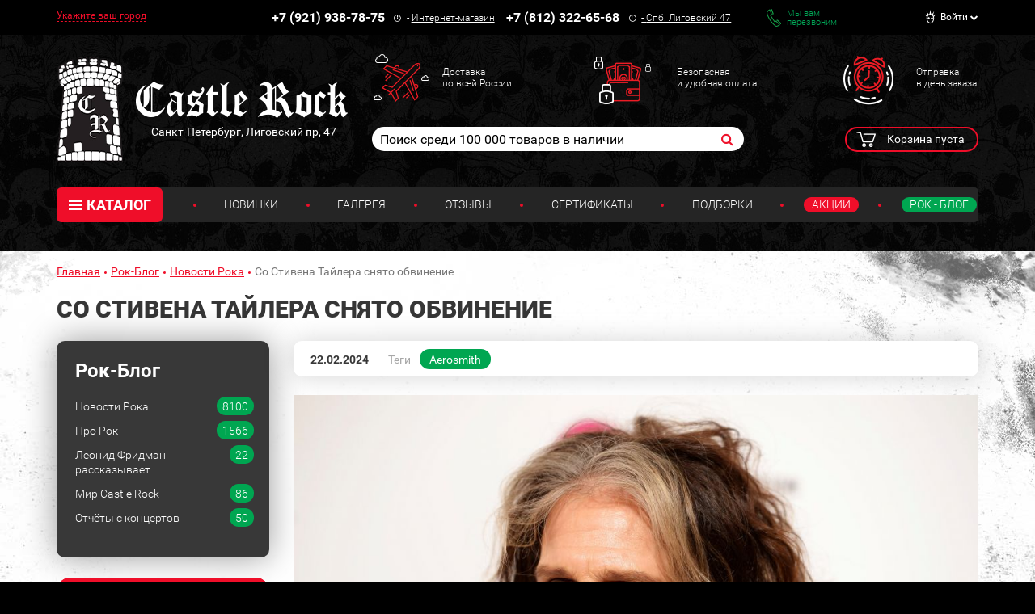

--- FILE ---
content_type: text/html; charset=UTF-8
request_url: https://www.castlerock.ru/rockblog/novosti-roka/so-stivena-taylera-snyato-obvinenie-/
body_size: 25550
content:
<!DOCTYPE html>

<!--[if lt IE 8]>
<html class="no-js lt-ie10 lt-ie9 lt-ie8" lang="ru"><![endif]-->
<!--[if IE 8]>
<html class="no-js lt-ie10 lt-ie9" lang="ru"><![endif]-->
<!--[if IE 9]>
<html class="no-js lt-ie10" lang="ru"><![endif]-->
<!--[if gt IE 9]><!-->
<html class="no-js" lang="ru"><!--<![endif]-->
<head prefix="og: http://ogp.me/ns#">
	<meta http-equiv="Content-Type" content="text/html; charset=UTF-8" />
<link rel="canonical" href="/rockblog/novosti-roka/so-stivena-taylera-snyato-obvinenie-/" />
<script type="text/javascript" data-skip-moving="true">var t = window; t.dataLayer = t.dataLayer || []; t.conversionpro_config = t.conversionpro_config || {'ready_ym':'Y','metrika_id':'11792461','ready_ga':'Y','analytics_id':'UA-26956017-1','ready_rt':'N','container_name':'dataLayer','base_currency':'RUB'};</script>
<meta http-equiv="X-UA-Compatible" content="IE=edge" />
<meta name="viewport" content="width=device-width, initial-scale=1" />
<meta name="format-detection" content="telephone=no" />
<meta name="SKYPE_TOOLBAR" content="SKYPE_TOOLBAR_PARSER_COMPATIBLE" />
    <script data-skip-moving="true">!function(e,t,c,o){var n=t[c].className;n=n.replace(/no-js/g,"js"),n+="ontouchstart"in e||void 0!==e.DocumentTouch&&t instanceof DocumentTouch?" touch":" no-touch",t[o]&&t[o]("http://www.w3.org/2000/svg","svg").createSVGRect&&(n+=" svg"),t[c].className=n}(window,document,"documentElement","createElementNS");</script>
<script data-skip-moving="true">(function(w, d, n) {var cl = "bx-core";var ht = d.documentElement;var htc = ht ? ht.className : undefined;if (htc === undefined || htc.indexOf(cl) !== -1){return;}var ua = n.userAgent;if (/(iPad;)|(iPhone;)/i.test(ua)){cl += " bx-ios";}else if (/Windows/i.test(ua)){cl += ' bx-win';}else if (/Macintosh/i.test(ua)){cl += " bx-mac";}else if (/Linux/i.test(ua) && !/Android/i.test(ua)){cl += " bx-linux";}else if (/Android/i.test(ua)){cl += " bx-android";}cl += (/(ipad|iphone|android|mobile|touch)/i.test(ua) ? " bx-touch" : " bx-no-touch");cl += w.devicePixelRatio && w.devicePixelRatio >= 2? " bx-retina": " bx-no-retina";if (/AppleWebKit/.test(ua)){cl += " bx-chrome";}else if (/Opera/.test(ua)){cl += " bx-opera";}else if (/Firefox/.test(ua)){cl += " bx-firefox";}ht.className = htc ? htc + " " + cl : cl;})(window, document, navigator);</script>


<link href="/bitrix/cache/css/s1/main/kernel_main/kernel_main_v1.css?175820581910074" type="text/css"  rel="stylesheet" />
<link href="/bitrix/css/intervolga.privacy/styles.css?17476299322310" type="text/css"  rel="stylesheet" />
<link href="/bitrix/js/intranet/intranet-common.min.css?174762995661199" type="text/css"  rel="stylesheet" />
<link href="/bitrix/js/ui/design-tokens/dist/ui.design-tokens.min.css?175639875123463" type="text/css"  rel="stylesheet" />
<link href="/bitrix/js/ui/fonts/opensans/ui.font.opensans.min.css?17476299602320" type="text/css"  rel="stylesheet" />
<link href="/bitrix/js/main/popup/dist/main.popup.bundle.min.css?175640013328056" type="text/css"  rel="stylesheet" />
<link href="https://fonts.googleapis.com/css?family=Roboto:100,300,400,500,700,900&subset=cyrillic-ext&display=swap" type="text/css"  rel="stylesheet" />
<link href="/bitrix/cache/css/s1/main/page_582f4895ad72fb077ac5744f989a84f6/page_582f4895ad72fb077ac5744f989a84f6_v1.css?17582058331113" type="text/css"  rel="stylesheet" />
<link href="/bitrix/cache/css/s1/main/template_719f54156e532a245cb432e408cf6217/template_719f54156e532a245cb432e408cf6217_v1.css?1762419719526012" type="text/css"  data-template-style="true" rel="stylesheet" />
<script type='text/javascript' data-skip-moving='true'>window['recaptchaOptions']={'size':'normal','theme':'light','type':'image','lang':'ru','key':'6LdtDiIUAAAAAEa3Fyo1q_JQHuuTbyHJXlx9i17F'};</script>
<script type="text/javascript" data-skip-moving="true">!function(e,a,r,t,n){function c(r){var t=a.getElementById(r);t&&(t.className.indexOf("g-recaptcha")<0||t.children.length||grecaptcha.render(r,{sitekey:e[n].key+"",theme:e[n].theme+"",size:e[n].size+"",type:e[n].type+""}))}if(!e[n]||!e[n].key)throw new Error("intervolga.recaptcha options not found");e.onRecaptchaSdkLoaded=function(){e[t].args=e[t].args||[];for(var a=0;a<e[t].args.length;a++){var r=e[t].args[a][0];c(r)}e[t]=function(e){c(e)}},e[t]=e[t]||function(){e[t].args=e[t].args||[],e[t].args.push(arguments);var c="recaptchaApiLoader";if(!a.getElementById(c)){var o=a.createElement(r);o.id=c,o.async=!0,o.src="//www.google.com/recaptcha/api.js?hl="+e[n].lang+"&onload=onRecaptchaSdkLoaded&render=explicit",a.head.appendChild(o)}}}(window,document,"script","renderRecaptchaById","recaptchaOptions");</script>




<script type="extension/settings" data-extension="main.date">{"formats":{"FORMAT_DATE":"DD.MM.YYYY","FORMAT_DATETIME":"DD.MM.YYYY HH:MI:SS","SHORT_DATE_FORMAT":"n\/j\/Y","MEDIUM_DATE_FORMAT":"M j, Y","LONG_DATE_FORMAT":"F j, Y","DAY_MONTH_FORMAT":"M j","DAY_SHORT_MONTH_FORMAT":"M j","SHORT_DAY_OF_WEEK_MONTH_FORMAT":"D, F j","SHORT_DAY_OF_WEEK_SHORT_MONTH_FORMAT":"D, M j","DAY_OF_WEEK_MONTH_FORMAT":"l, F j","FULL_DATE_FORMAT":"l, F j, Y","SHORT_TIME_FORMAT":"H:i","LONG_TIME_FORMAT":"H:i:s"}}</script>
<!--[if lt IE 9]><script data-skip-moving="true" src="/local/templates/main/bower_components/html5shiv/html5shiv-respond.min.js?17476301767757"></script><![endif]-->
<script data-skip-moving="true">(function(){'use strict';var f,g=[];function l(a){g.push(a);1==g.length&&f()}function m(){for(;g.length;)g[0](),g.shift()}f=function(){setTimeout(m)};function n(a){this.a=p;this.b=void 0;this.f=[];var b=this;try{a(function(a){q(b,a)},function(a){r(b,a)})}catch(c){r(b,c)}}var p=2;function t(a){return new n(function(b,c){c(a)})}function u(a){return new n(function(b){b(a)})}function q(a,b){if(a.a==p){if(b==a)throw new TypeError;var c=!1;try{var d=b&&b.then;if(null!=b&&"object"==typeof b&&"function"==typeof d){d.call(b,function(b){c||q(a,b);c=!0},function(b){c||r(a,b);c=!0});return}}catch(e){c||r(a,e);return}a.a=0;a.b=b;v(a)}}
function r(a,b){if(a.a==p){if(b==a)throw new TypeError;a.a=1;a.b=b;v(a)}}function v(a){l(function(){if(a.a!=p)for(;a.f.length;){var b=a.f.shift(),c=b[0],d=b[1],e=b[2],b=b[3];try{0==a.a?"function"==typeof c?e(c.call(void 0,a.b)):e(a.b):1==a.a&&("function"==typeof d?e(d.call(void 0,a.b)):b(a.b))}catch(h){b(h)}}})}n.prototype.g=function(a){return this.c(void 0,a)};n.prototype.c=function(a,b){var c=this;return new n(function(d,e){c.f.push([a,b,d,e]);v(c)})};
function w(a){return new n(function(b,c){function d(c){return function(d){h[c]=d;e+=1;e==a.length&&b(h)}}var e=0,h=[];0==a.length&&b(h);for(var k=0;k<a.length;k+=1)u(a[k]).c(d(k),c)})}function x(a){return new n(function(b,c){for(var d=0;d<a.length;d+=1)u(a[d]).c(b,c)})};window.Promise||(window.Promise=n,window.Promise.resolve=u,window.Promise.reject=t,window.Promise.race=x,window.Promise.all=w,window.Promise.prototype.then=n.prototype.c,window.Promise.prototype["catch"]=n.prototype.g);}());

(function(){function l(a,b){document.addEventListener?a.addEventListener("scroll",b,!1):a.attachEvent("scroll",b)}function m(a){document.body?a():document.addEventListener?document.addEventListener("DOMContentLoaded",function c(){document.removeEventListener("DOMContentLoaded",c);a()}):document.attachEvent("onreadystatechange",function k(){if("interactive"==document.readyState||"complete"==document.readyState)document.detachEvent("onreadystatechange",k),a()})};function r(a){this.a=document.createElement("div");this.a.setAttribute("aria-hidden","true");this.a.appendChild(document.createTextNode(a));this.b=document.createElement("span");this.c=document.createElement("span");this.h=document.createElement("span");this.f=document.createElement("span");this.g=-1;this.b.style.cssText="max-width:none;display:inline-block;position:absolute;height:100%;width:100%;overflow:scroll;font-size:16px;";this.c.style.cssText="max-width:none;display:inline-block;position:absolute;height:100%;width:100%;overflow:scroll;font-size:16px;";
this.f.style.cssText="max-width:none;display:inline-block;position:absolute;height:100%;width:100%;overflow:scroll;font-size:16px;";this.h.style.cssText="display:inline-block;width:200%;height:200%;font-size:16px;max-width:none;";this.b.appendChild(this.h);this.c.appendChild(this.f);this.a.appendChild(this.b);this.a.appendChild(this.c)}
function x(a,b){a.a.style.cssText="max-width:none;min-width:20px;min-height:20px;display:inline-block;overflow:hidden;position:absolute;width:auto;margin:0;padding:0;top:-999px;left:-999px;white-space:nowrap;font:"+b+";"}function y(a){var b=a.a.offsetWidth,c=b+100;a.f.style.width=c+"px";a.c.scrollLeft=c;a.b.scrollLeft=a.b.scrollWidth+100;return a.g!==b?(a.g=b,!0):!1}function z(a,b){function c(){var a=k;y(a)&&null!==a.a.parentNode&&b(a.g)}var k=a;l(a.b,c);l(a.c,c);y(a)};function A(a,b){var c=b||{};this.family=a;this.style=c.style||"normal";this.weight=c.weight||"normal";this.stretch=c.stretch||"normal"}var B=null,D=null,E=null;function H(){if(null===D){var a=document.createElement("div");try{a.style.font="condensed 100px sans-serif"}catch(b){}D=""!==a.style.font}return D}function I(a,b){return[a.style,a.weight,H()?a.stretch:"","100px",b].join(" ")}
A.prototype.load=function(a,b){var c=this,k=a||"BESbswy",q=0,C=b||3E3,F=(new Date).getTime();return new Promise(function(a,b){null===E&&(E=!!document.fonts);if(E){var J=new Promise(function(a,b){function e(){(new Date).getTime()-F>=C?b():document.fonts.load(I(c,'"'+c.family+'"'),k).then(function(c){1<=c.length?a():setTimeout(e,25)},function(){b()})}e()}),K=new Promise(function(a,c){q=setTimeout(c,C)});Promise.race([K,J]).then(function(){clearTimeout(q);a(c)},function(){b(c)})}else m(function(){function t(){var b;
if(b=-1!=f&&-1!=g||-1!=f&&-1!=h||-1!=g&&-1!=h)(b=f!=g&&f!=h&&g!=h)||(null===B&&(b=/AppleWebKit\/([0-9]+)(?:\.([0-9]+))/.exec(window.navigator.userAgent),B=!!b&&(536>parseInt(b[1],10)||536===parseInt(b[1],10)&&11>=parseInt(b[2],10))),b=B&&(f==u&&g==u&&h==u||f==v&&g==v&&h==v||f==w&&g==w&&h==w)),b=!b;b&&(null!==d.parentNode&&d.parentNode.removeChild(d),clearTimeout(q),a(c))}function G(){if((new Date).getTime()-F>=C)null!==d.parentNode&&d.parentNode.removeChild(d),b(c);else{var a=document.hidden;if(!0===
a||void 0===a)f=e.a.offsetWidth,g=n.a.offsetWidth,h=p.a.offsetWidth,t();q=setTimeout(G,50)}}var e=new r(k),n=new r(k),p=new r(k),f=-1,g=-1,h=-1,u=-1,v=-1,w=-1,d=document.createElement("div");d.dir="ltr";x(e,I(c,"sans-serif"));x(n,I(c,"serif"));x(p,I(c,"monospace"));d.appendChild(e.a);d.appendChild(n.a);d.appendChild(p.a);document.body.appendChild(d);u=e.a.offsetWidth;v=n.a.offsetWidth;w=p.a.offsetWidth;G();z(e,function(a){f=a;t()});x(e,I(c,'"'+c.family+'",sans-serif'));z(n,function(a){g=a;t()});x(n,
I(c,'"'+c.family+'",serif'));z(p,function(a){h=a;t()});x(p,I(c,'"'+c.family+'",monospace'))})})};"undefined"!==typeof module?module.exports=A:(window.FontFaceObserver=A,window.FontFaceObserver.prototype.load=A.prototype.load);}());
</script>
<script data-skip-moving="true">!function(){"use strict";var a=new FontFaceObserver("FontAwesome");a.load("&#xf024;").then(function(){document.documentElement.className+=" fa-font-loaded"},function(){document.documentElement.className+=" fa-font-loaded"})}();</script>
<script data-skip-moving="true">!function(){"use strict";for(var a=[],b=[],c=0;c<a.length;c++){var d=a[c];d[1]=d[1]||{},d[2]=d[2]||null,d[3]=d[3]||3e4;var e=new FontFaceObserver(d[0],d[1]);b.push(e.load(d[2],d[3]))}b.length>0&&Promise.all(b).then(function(){document.documentElement.className+=" custom-fonts-loaded"})}();</script>



<meta property="og:type" content="website" />
<meta property="og:url" content="https://www.castlerock.ru/rockblog/novosti-roka/so-stivena-taylera-snyato-obvinenie-/" />
<meta property="og:title" content="Со Стивена Тайлера снято обвинение" />
<meta property="og:description" content="Не зря он все отрицал." />
<meta property="og:image" content="https://www.castlerock.ru/upload/medialibrary/4e3/4e3ec61be00a1f0750a1421a58f6c3da.jpg" />
<meta property="og:image" content="https://www.castlerock.ru/upload/iblock/c1f/4u5rf2b9u1kkqd39quky3hef4bh5rnoj.jpg" />
<meta property="og:updated_time" content="2024-02-22T14:46:03+03:00" />
<meta property="og:locale" content="ru_RU" />
<link rel="image_src" href="https://www.castlerock.ru/upload/medialibrary/4e3/4e3ec61be00a1f0750a1421a58f6c3da.jpg" />
<link rel="image_src" href="https://www.castlerock.ru/upload/iblock/c1f/4u5rf2b9u1kkqd39quky3hef4bh5rnoj.jpg" />



<link rel="apple-touch-icon" sizes="180x180" href="/local/templates/main/favicons/touch-icon-180x180-iphone-6-plus.png?17476301777850">
<link rel="apple-touch-icon" sizes="152x152" href="/local/templates/main/favicons/touch-icon-152x152-ipad-retina.png?17476301777121">
<link rel="apple-touch-icon" sizes="120x120" href="/local/templates/main/favicons/touch-icon-120x120-iphone-retina.png?17476301776475">
<link rel="apple-touch-icon" sizes="76x76" href="/local/templates/main/favicons/touch-icon-76x76-ipad.png?17476301775524">
<link rel="apple-touch-icon" sizes="57x57" href="/local/templates/main/favicons/touch-icon-57x57-iphone.png?17476301775126">
<link rel="shortcut icon" href="/local/templates/main/favicons/favicon-32x32.png?17476301774459">
<link rel="shortcut icon" href="/local/templates/main/favicons/favicon.ico?17476301771150">


	<title>Со Стивена Тайлера снято обвинение </title>
	
	<!-- Yandex.Metrika counter -->
<noscript><div><img src="https://mc.yandex.ru/watch/11792461" style="position:absolute; left:-9999px;" alt="" /></div></noscript>
<!-- /Yandex.Metrika counter (добавлен 30.12.23) -->



<!-- Google tag (gtag.js) -->
<noscript><img src="https://vk.com/rtrg?p=VK-RTRG-254701-HQ2A" style="position:fixed; left:-999px;" alt=""/></noscript></head>
<body>
<div id="panel"></div>
<!--noindex-->
<noscript class="page__noscript">В вашем браузере отключен JavaScript. Многие элементы сайта могут работать
	некорректно.
</noscript>
<!--[if lt IE 8]>
<div class="page__browsehappy">Вы используете <strong>устаревший</strong> браузер. Пожалуйста
	<a rel="nofollow" onclick="window.open(this.href, '_blank');return false;" href="https://browsehappy.com/">
		обновите свой браузер</a> чтобы улучшить взаимодействие с сайтом.
</div>
<![endif]-->
<!--/noindex-->
<!-- Google Tag Manager (noscript) -->
<noscript><iframe src="https://www.googletagmanager.com/ns.html?id=GTM-MTLN568"
                  height="0" width="0" style="display:none;visibility:hidden"></iframe></noscript>
<!-- End Google Tag Manager (noscript) -->
<div class="block block_theme_dark" data-theme="dark">
	<div class="sidebar-flying">
		<button class="sidebar-flying__close" type="button"><i class="fa fa-times" aria-hidden="true"></i></button>
		<div class="phone">
			<div class="phone__numb" onclick="CastleAnalytics.clickPhoneNumber()">
				+7 (921) 938-78-75</div>
			<div class="phone__icon"><span class="fa-stack"><i class="fa fa-circle-thin fa-stack-2x fa-inverse"></i><i
						class="fa fa-exclamation fa-stack-1x fa-inverse"></i></span></div>
			<div class="phone__caption">
				-&nbsp;<a href="/about/contacts/">Интернет-магазин</a></div>
		</div>
		<div class="phone">
			<div class="phone__numb" onclick="CastleAnalytics.clickPhoneNumber()">+7 (812) 322-65-68</div>
			<div class="phone__icon"><span class="fa-stack"><i class="fa fa-circle-thin fa-stack-2x fa-inverse"></i><i
						class="fa fa-exclamation fa-stack-1x fa-inverse"></i></span></div>
			<div class="phone__caption"><a href="#"><a href="/">-&nbsp;<a href="/about/contacts/">Спб. Лиговский 47</a></a></a></div>
		</div>
					<a href="javascript:void(0)" data-href="/rockblog/novosti-roka/so-stivena-taylera-snyato-obvinenie-/?AJAX_IID=feedback" id="linkfeedback" data-target="#feedback" class="feedback" role="button">
			Мы вам <br/>перезвоним		</a>
	

		
<ul class="ul sidebar-menu mtl">
                        <li class="ul__link"><a class="link" href="/about/delivery/">Доставка</a></li>
                                <li class="ul__link"><a class="link" href="/about/howto/">Оплата</a></li>
                                <li class="ul__link"><a class="link" href="/about/warranty/">Преимущества и Гарантии</a></li>
                                <li class="ul__link"><a class="link" href="/about/exchange-return/">Обмен / Возврат</a></li>
                                <li class="ul__link"><a class="link" href="/about/faq/">Вопрос - Ответ</a></li>
            </ul>	</div>
	<div class="header-top">
		<div class="container">
			<div class="header-line" itemscope itemtype="http://schema.org/Organization">
				<meta itemprop="name" content="Castle Rock">
				<link itemprop="sameAs" href="https://vk.com/castlerockspb" />
<link itemprop="sameAs" href="https://www.facebook.com/groups/1691184774470767/" />				<div class="header-line__item header-line__item_is_btn-side">
					<button class="btn-side" type="button">Контакты</button>
				</div>
				<div class="header-line__item header-line__item_is_city">
					
<div id="enrich-main-NsethyDLFO" class="city dropdown loc_head_location">
	<!--'start_frame_cache_enrich-main-NsethyDLFO'-->			<a class="cur-location city__your" href="#" data-toggle="dropdown">Укажите ваш город</a>
		<input type="hidden" class="cur-location-id" value="">

	<div class="city__block dropdown-menu city-question">
		<div class="city__list">
			<div class="city__title city-question__title">Это ваш город?</div>
			<a id="confirm-btn" class="btn btn-success city-question__btn city-question__btn_yes" role="button" href="#">
				Да			</a>
			<a id="deny-btn" class="btn btn-primary city-question__btn city-question__btn_no" data-toggle="modal"
			   href="javascript:void(0)" role="button">Нет, другой</a>
		</div>
	</div>
			<!--'end_frame_cache_enrich-main-NsethyDLFO'--></div>

<div class="modal modal_city fade loc_head_location" id="city-modal">
	<div class="modal-dialog" data-bem-repaced="modal__dialog">
		<div class="modal-content" data-bem-repaced="modal__content">
			<button class="modal__close" type="button" data-dismiss="modal"></button>
			<div class="modal-body" data-bem-repaced="modal__body">
				<div id="choose-location-form"></div>
			</div>
		</div>
	</div>
</div>				</div>
				<div class="header-line__item header-line__item_is_phone">
					<div class="phone">
						<div class="phone__numb" itemprop="telephone" onclick="CastleAnalytics.clickPhoneNumber()">
							+7 (921) 938-78-75						</div>
						<div class="phone__icon">
							<span class="fa-stack"><i
									class="fa fa-circle-thin fa-stack-2x fa-inverse"></i><i
									class="fa fa-exclamation fa-stack-1x fa-inverse"></i>
							</span>
						</div>
						<div class="phone__caption">
							-&nbsp;<a href="/about/contacts/">Интернет-магазин</a>						</div>
					</div>
				</div>
				<div class="header-line__item header-line__item_is_phone">
					<div class="phone">
						<div class="phone__numb" itemprop="telephone" onclick="CastleAnalytics.clickPhoneNumber()">
							+7 (812) 322-65-68						</div>
						<div class="phone__icon">
							<span class="fa-stack"><i
									class="fa fa-circle-thin fa-stack-2x fa-inverse"></i><i
									class="fa fa-exclamation fa-stack-1x fa-inverse"></i>
							</span>
						</div>
						<div class="phone__caption" itemprop="address">
							<a href="/about/contacts/">-&nbsp;<a href="/about/contacts/">Спб. Лиговский 47</a></a>						</div>
					</div>
				</div>
				<div class="header-line__item header-line__item_is_feedback">
					<a class="feedback" href="javascript:void(0)" onclick="IntervolgaCommon.AjaxComponent.List.call('feedback');">Мы вам <br/>перезвоним</a>
				</div>
				
<div id="header-user-iIj" class="header-line__item header-line__item_is_user">
	<!--'start_frame_cache_header-user-iIj'-->	<div class="dropdown dropdown_user">
					<a class="dropdown__toggle" href="#" data-toggle="dropdown"><span>Войти</span></a>
			<form id="auth_form" method="post" name="system_auth_form6zOYVN"
			      method="post" class="dropdown__block dropdown-menu">

									<input type="hidden" name="backurl" value="/rockblog/novosti-roka/so-stivena-taylera-snyato-obvinenie-/"/>
												<input type="hidden" name="AUTH_FORM" value="Y"/>
				<input type="hidden" name="TYPE" value="AUTH"/>
				<input type="hidden" name="ajax_key" value="62835f45167b861ac99b2724ee233bf4"/>

				<div class="authorization">
					<div id="auth_title" class="authorization__title">Вход в личный кабинет</div>
					<input name="USER_LOGIN" placeholder="E-mail"
					       value="" class="input form-control authorization__input"
					       type="text"/>

					<input name="USER_PASSWORD" placeholder="Пароль"
					       class="input form-control authorization__input" type="password"/>

					<div class="authorization__wrap-control">
						<input type="submit" name="Login" class="btn btn-primary btn-sm authorization__btn pull-left"
						       data-bem-repaced="btn_color_primary btn_size_xs" role="button"
						       value="Войти"/>

						<div class="checkbox checkbox_custom authorization__checkbox pull-right"><label><input
									class="checkbox__control" type="checkbox" name="USER_REMEMBER"
									value="Y"/><span class="checkbox__input"></span>Запомнить меня</label></div>
					</div>
					<div class="clearfix">
						<a class="link authorization__link pull-left"
						   href="/registration/">Регистрация</a>
						<a class="link authorization__link pull-right"
						   href="/login/?forgot_password=yes">Забыли пароль?</a></div>
				</div>

			</form>
			</div>
	<!--'end_frame_cache_header-user-iIj'--></div>			</div>
		</div>
	</div>
	<div class="container_header-control container">
		<div class="row">
			<div class="col-md-4">
				


            <a
        href="/"         class="logo logo_auto-title"
        >
        <img class="logo__img" src="/upload/dev2fun.imagecompress/webp/medialibrary/a7a/a7a53b88284e50d06da97c25359864cf.webp" alt="Castle Rock">

                                <div class="logo__title">Легендарный рок-магазин с тридцатилетней историей</div>
            </a>
    			</div>
			<div class="col-md-8">
				<div class="advantages hidden-xs">
					<a class="advantages__item advantages__item_icon_plane" href="/about/delivery/">Доставка<br>
по всей России<br></a>					<a class="advantages__item advantages__item_icon_wallet" href="/about/howto/">Безопасная<br>
и удобная оплата<br></a>					<a class="advantages__item advantages__item_icon_clock" href="/about/warranty/">Отправка<br>
в день заказа<br></a>				</div>
				<div class="row">
					<div class="col-lg-8 col-md-7 col-sm-12 col-xs-12 col-md-offset-0">
							<form class="search search_header" action="/search/" id="search">
		<input id="title-search-input" class="search__input" type="text" placeholder="Поиск среди 100 000 товаров в наличии" name="q" value="" maxlength="50" autocomplete="off" />
		<button class="search__btn fa fa-search" name="s" type="submit"></button>
	</form>
					</div>
					<div class="col-sm-2 col-xs-2 col-xs-offset-2 col-sm-offset-2 col-md-offset-0 col-md-1">
						<div id="header-favorite-8k8aZSkGQI">
	<!--'start_frame_cache_header-favorite-8k8aZSkGQI'-->					<!--'end_frame_cache_header-favorite-8k8aZSkGQI'--></div>					</div>
					<div class="col-lg-3 col-md-4 col-sm-8 col-xs-8">
						<div id="bx_basketFKauiI" class="cart dropdown"><!--'start_frame_cache_bx_basketFKauiI'-->
			<span class="cart__btn" type="button" data-toggle="dropdown">
			Корзина пуста
		</span>
	<!--'end_frame_cache_bx_basketFKauiI'--></div>
<div id="bx_basket_items-Oxh3EptDpA">
	<!--'start_frame_cache_bx_basket_items-Oxh3EptDpA'-->		<!--'end_frame_cache_bx_basket_items-Oxh3EptDpA'--></div><div id="header-favorite-5623zQyX0r">
	<!--'start_frame_cache_header-favorite-5623zQyX0r'-->					<!--'end_frame_cache_header-favorite-5623zQyX0r'--></div>						<a class="btn-search visible-xs-inline-block visible-sm-inline-block" href="#">
							<i class="fa fa-search" aria-hidden="true"></i>
						</a>
					</div>
				</div>
			</div>
		</div>
		<div class="menu">
			<button class="menu__btn-menu" data-toggle="collapse" data-target="#menu">
				<span class="icon-bar">
					<span class="icon-bar__item"></span>
				</span>меню
			</button>
			
		<div class="menu__tablet-list">
								<a class="link menu__tablet-item" href="/novelty/">Новинки</a>
							<div class="menu__point menu__point_tablet"></div>
											<a class="link menu__tablet-item" href="/merch/">Подборки</a>
							<div class="menu__point menu__point_tablet"></div>
											<a class="link menu__tablet-item menu__tablet-item_green" href="/rockblog/">Рок - Блог</a>
						</div>
			<div class="menu__list collapse" id="menu">
				<div class="menu__list-item">
						<div class="catalog dropdown">
		<button class="catalog__btn" type="button" data-toggle="dropdown"><span class="icon-bar"><span
					class="icon-bar__item"></span></span>КАТАЛОГ
		</button>
		<div class="catalog__block dropdown-menu">
			<ul class="catalog__list">
								
				
			
						<li class="catalog__item"><a class="catalog__link" href="/catalog/obuv/">Обувь</a>
				<ul class="catalog__submenu">
					
					
										
				
			
			
											<li class="catalog__subitem "><a class="catalog__sublink" href="/catalog/obuv/muzhskaya_obuv/">Мужская обувь</a></li>
					
										
				
			
			
					
										
				
			
			
					
										
				
			
			
					
										
				
			
			
					
										
				
			
			
					
										
				
			
			
					
										
				
			
			
											<li class="catalog__subitem "><a class="catalog__sublink" href="/catalog/obuv/zhenskaya_obuv/">Женская обувь</a></li>
					
										
				
			
			
					
										
				
			
			
					
										
				
			
			
					
										
				
			
			
					
										
				
			
			
					
										
				
			
			
					
										
				
			
			
					
										
							</ul>
			</li>
			
			
						<li class="catalog__item"><a class="catalog__link" href="/catalog/odezhda/">Одежда</a>
				<ul class="catalog__submenu">
					
					
										
				
			
			
											<li class="catalog__subitem "><a class="catalog__sublink" href="/catalog/odezhda/zhilety/">Жилеты</a></li>
					
										
				
			
			
					
										
				
			
			
					
										
				
			
			
											<li class="catalog__subitem "><a class="catalog__sublink" href="/catalog/odezhda/bryuki/">Брюки</a></li>
					
										
				
			
			
					
										
				
			
			
					
										
				
			
			
					
										
				
			
			
					
										
				
			
			
					
										
				
			
			
					
										
				
			
			
											<li class="catalog__subitem "><a class="catalog__sublink" href="/catalog/odezhda/rubashki_bluzy_pidzhaki/">Рубашки, блузы, пиджаки</a></li>
					
										
				
			
			
					
										
				
			
			
					
										
				
			
			
					
										
				
			
			
					
										
				
			
			
											<li class="catalog__subitem "><a class="catalog__sublink" href="/catalog/odezhda/korsety/">Корсеты</a></li>
					
										
				
			
			
											<li class="catalog__subitem catalog__subitem_primary"><a class="catalog__sublink" href="/catalog/odezhda/kurtki/">Куртки</a></li>
					
										
				
			
			
					
										
				
			
			
					
										
				
			
			
					
										
				
			
			
					
										
				
			
			
											<li class="catalog__subitem "><a class="catalog__sublink" href="/catalog/odezhda/mayki/">Майки</a></li>
					
										
				
			
			
											<li class="catalog__subitem "><a class="catalog__sublink" href="/catalog/odezhda/platya_tuniki/">Платья, Туники</a></li>
					
										
				
			
			
					
										
				
			
			
					
										
				
			
			
					
										
				
			
			
											<li class="catalog__subitem "><a class="catalog__sublink" href="/catalog/odezhda/plashchi/">Плащи</a></li>
					
										
				
			
			
											<li class="catalog__subitem catalog__subitem_primary"><a class="catalog__sublink" href="/catalog/odezhda/tolstovki/">Толстовки</a></li>
					
										
				
			
			
					
										
				
			
			
					
										
				
			
			
					
										
				
			
			
					
										
				
			
			
											<li class="catalog__subitem "><a class="catalog__sublink" href="/catalog/odezhda/shorty/">Шорты</a></li>
					
										
				
			
			
											<li class="catalog__subitem catalog__subitem_primary"><a class="catalog__sublink" href="/catalog/odezhda/futbolki/">Футболки</a></li>
					
										
				
			
			
					
										
				
			
			
					
										
				
			
			
					
										
				
			
			
											<li class="catalog__subitem "><a class="catalog__sublink" href="/catalog/odezhda/yubki/">Юбки</a></li>
					
										
				
			
			
											<li class="catalog__subitem "><a class="catalog__sublink" href="/catalog/odezhda/noski_chulki/">Носки, Чулки</a></li>
					
										
				
			
			
					
										
				
			
			
					
										
				
			
			
					
										
							</ul>
			</li>
			
			
						<li class="catalog__item"><a class="catalog__link" href="/catalog/aksessuary/">Аксессуары</a>
				<ul class="catalog__submenu">
					
					
										
				
			
			
											<li class="catalog__subitem "><a class="catalog__sublink" href="/catalog/aksessuary/galstuki_bolo/">Галстуки, Боло</a></li>
					
										
				
			
			
					
										
				
			
			
					
										
				
			
			
					
										
				
			
			
											<li class="catalog__subitem "><a class="catalog__sublink" href="/catalog/aksessuary/zerkala/">Зеркала</a></li>
					
										
				
			
			
					
										
				
			
			
					
										
				
			
			
											<li class="catalog__subitem catalog__subitem_primary"><a class="catalog__sublink" href="/catalog/aksessuary/nashivki/">Нашивки</a></li>
					
										
				
			
			
					
										
				
			
			
					
										
				
			
			
					
										
				
			
			
					
										
				
			
			
											<li class="catalog__subitem "><a class="catalog__sublink" href="/catalog/aksessuary/tatu_rukava/">Тату-рукава</a></li>
					
										
				
			
			
											<li class="catalog__subitem "><a class="catalog__sublink" href="/catalog/aksessuary/khvosty/">Хвосты</a></li>
					
										
				
			
			
											<li class="catalog__subitem "><a class="catalog__sublink" href="/catalog/aksessuary/tsepi_karabiny/">Цепи, Карабины</a></li>
					
										
				
			
			
											<li class="catalog__subitem catalog__subitem_primary"><a class="catalog__sublink" href="/catalog/aksessuary/napulsniki_fenechki/">Напульсники, Фенечки</a></li>
					
										
				
			
			
					
										
				
			
			
					
										
				
			
			
					
										
				
			
			
					
										
				
			
			
					
										
				
			
			
					
										
				
			
			
											<li class="catalog__subitem "><a class="catalog__sublink" href="/catalog/aksessuary/braslety/">Браслеты</a></li>
					
										
				
			
			
					
										
				
			
			
					
										
				
			
			
					
										
				
			
			
					
										
				
			
			
					
										
				
			
			
					
										
				
			
			
					
										
				
			
			
					
										
				
			
			
					
										
				
			
			
					
										
				
			
			
											<li class="catalog__subitem "><a class="catalog__sublink" href="/catalog/aksessuary/chetki/">Четки</a></li>
					
										
				
			
			
											<li class="catalog__subitem "><a class="catalog__sublink" href="/catalog/aksessuary/chasy_karmannye/">Часы карманные</a></li>
					
										
				
			
			
											<li class="catalog__subitem "><a class="catalog__sublink" href="/catalog/aksessuary/osheyniki/">Ошейники</a></li>
					
										
				
			
			
											<li class="catalog__subitem "><a class="catalog__sublink" href="/catalog/aksessuary/pryazhki/">Пряжки</a></li>
					
										
				
			
			
											<li class="catalog__subitem "><a class="catalog__sublink" href="/catalog/aksessuary/remni/">Ремни</a></li>
					
										
				
			
			
					
										
				
			
			
					
										
				
			
			
					
										
				
			
			
					
										
				
			
			
					
										
				
			
			
											<li class="catalog__subitem "><a class="catalog__sublink" href="/catalog/aksessuary/furnitura/">Фурнитура</a></li>
					
										
				
			
			
											<li class="catalog__subitem "><a class="catalog__sublink" href="/catalog/aksessuary/shnurki/">Шнурки</a></li>
					
										
				
			
			
											<li class="catalog__subitem "><a class="catalog__sublink" href="/catalog/aksessuary/koshelki/">Кошельки</a></li>
					
										
				
			
			
					
										
				
			
			
					
										
				
			
			
					
										
				
			
			
											<li class="catalog__subitem "><a class="catalog__sublink" href="/catalog/aksessuary/podtyazhki_i_portupei/">Подтяжки и портупеи</a></li>
					
										
				
			
			
											<li class="catalog__subitem "><a class="catalog__sublink" href="/catalog/aksessuary/perchatki/">Перчатки</a></li>
					
										
				
			
			
					
										
				
			
			
					
										
				
			
			
											<li class="catalog__subitem "><a class="catalog__sublink" href="/catalog/aksessuary/trosti/">Трости</a></li>
					
										
				
			
			
											<li class="catalog__subitem "><a class="catalog__sublink" href="/catalog/aksessuary/pleti/">Плети</a></li>
					
										
				
			
			
											<li class="catalog__subitem "><a class="catalog__sublink" href="/catalog/aksessuary/sharfy/">Шарфы</a></li>
					
										
				
			
			
					
										
				
			
			
					
										
				
			
			
					
										
				
			
			
											<li class="catalog__subitem "><a class="catalog__sublink" href="/catalog/aksessuary/chasy_naruchnye/">Часы наручные</a></li>
					
										
				
			
			
											<li class="catalog__subitem "><a class="catalog__sublink" href="/catalog/aksessuary/zaponki_i_pugovitsy/">Запонки и пуговицы</a></li>
					
										
				
			
			
					
										
				
			
			
					
										
				
			
			
											<li class="catalog__subitem "><a class="catalog__sublink" href="/catalog/aksessuary/zonty/">Зонты</a></li>
					
										
				
			
			
											<li class="catalog__subitem "><a class="catalog__sublink" href="/catalog/aksessuary/ochki/">Очки</a></li>
					
										
				
			
			
											<li class="catalog__subitem "><a class="catalog__sublink" href="/catalog/aksessuary/bulavki/">Булавки</a></li>
					
										
							</ul>
			</li>
			
			
						<li class="catalog__item"><a class="catalog__link" href="/catalog/golovnye_ubory/">Головные уборы</a>
				<ul class="catalog__submenu">
					
					
										
				
			
			
											<li class="catalog__subitem catalog__subitem_primary"><a class="catalog__sublink" href="/catalog/golovnye_ubory/bandany/">Банданы</a></li>
					
										
				
			
			
											<li class="catalog__subitem "><a class="catalog__sublink" href="/catalog/golovnye_ubory/beysbolki/">Бейсболки</a></li>
					
										
				
			
			
											<li class="catalog__subitem "><a class="catalog__sublink" href="/catalog/golovnye_ubory/shapki/">Шапки</a></li>
					
										
				
			
			
											<li class="catalog__subitem "><a class="catalog__sublink" href="/catalog/golovnye_ubory/shlyapy/">Шляпы</a></li>
					
										
				
			
			
											<li class="catalog__subitem "><a class="catalog__sublink" href="/catalog/golovnye_ubory/arafatki/">Арафатки</a></li>
					
										
				
			
			
											<li class="catalog__subitem "><a class="catalog__sublink" href="/catalog/golovnye_ubory/maski_1/">Маски</a></li>
					
										
				
			
			
											<li class="catalog__subitem "><a class="catalog__sublink" href="/catalog/golovnye_ubory/balaklavy/">Балаклавы</a></li>
					
										
							</ul>
			</li>
			
			
						<li class="catalog__item"><a class="catalog__link" href="/catalog/muzykalnye_instrumenty/">Музыкальные инструменты</a>
				<ul class="catalog__submenu">
					
					
										
				
			
			
											<li class="catalog__subitem "><a class="catalog__sublink" href="/catalog/muzykalnye_instrumenty/aksessuary_1/">Аксессуары</a></li>
					
										
				
			
			
					
										
				
			
			
					
										
				
			
			
					
										
				
			
			
					
										
				
			
			
					
										
				
			
			
					
										
				
			
			
					
										
				
			
			
					
										
				
			
			
					
										
				
			
			
					
										
				
			
			
					
										
				
			
			
					
										
				
			
			
					
										
				
			
			
					
										
				
			
			
					
										
				
			
			
					
										
				
			
			
											<li class="catalog__subitem "><a class="catalog__sublink" href="/catalog/muzykalnye_instrumenty/gitary/">Гитары</a></li>
					
										
				
			
			
					
										
				
			
			
					
										
				
			
			
					
										
				
			
			
					
										
				
			
			
					
										
				
			
			
											<li class="catalog__subitem "><a class="catalog__sublink" href="/catalog/muzykalnye_instrumenty/garmoshki/">Гармошки</a></li>
					
										
				
			
			
											<li class="catalog__subitem "><a class="catalog__sublink" href="/catalog/muzykalnye_instrumenty/kombiki/">Комбики</a></li>
					
										
				
			
			
											<li class="catalog__subitem "><a class="catalog__sublink" href="/catalog/muzykalnye_instrumenty/mediatory/">Медиаторы</a></li>
					
										
				
			
			
											<li class="catalog__subitem "><a class="catalog__sublink" href="/catalog/muzykalnye_instrumenty/struny/">Струны</a></li>
					
										
				
			
			
					
										
				
			
			
					
										
				
			
			
					
										
				
			
			
					
										
				
			
			
					
										
				
			
			
					
										
				
			
			
											<li class="catalog__subitem "><a class="catalog__sublink" href="/catalog/muzykalnye_instrumenty/chekhly/">Чехлы</a></li>
					
										
				
			
			
					
										
				
			
			
					
										
				
			
			
					
										
				
			
			
					
										
				
			
			
					
										
				
			
			
											<li class="catalog__subitem "><a class="catalog__sublink" href="/catalog/muzykalnye_instrumenty/pedy_trenirovochnye/">Пэды тренировочные</a></li>
					
										
				
			
			
											<li class="catalog__subitem "><a class="catalog__sublink" href="/catalog/muzykalnye_instrumenty/naushniki/">Наушники</a></li>
					
										
							</ul>
			</li>
			
			
						<li class="catalog__item"><a class="catalog__link" href="/catalog/detskiy_mir/">Детский мир</a>
				<ul class="catalog__submenu">
					
					
										
				
			
			
											<li class="catalog__subitem "><a class="catalog__sublink" href="/catalog/detskiy_mir/futbolki_detskie/">Футболки детские</a></li>
					
										
				
			
			
											<li class="catalog__subitem "><a class="catalog__sublink" href="/catalog/detskiy_mir/tolstovki_detskie/">Толстовки детские</a></li>
					
										
				
			
			
											<li class="catalog__subitem "><a class="catalog__sublink" href="/catalog/detskiy_mir/bodi_detskie/">Боди детские</a></li>
					
										
				
			
			
											<li class="catalog__subitem "><a class="catalog__sublink" href="/catalog/detskiy_mir/platya_detskie/">Платья детские</a></li>
					
										
				
			
			
											<li class="catalog__subitem "><a class="catalog__sublink" href="/catalog/detskiy_mir/slyunyavchiki_nagrudniki/">Слюнявчики, нагрудники</a></li>
					
										
				
			
			
											<li class="catalog__subitem "><a class="catalog__sublink" href="/catalog/detskiy_mir/nosochki_detskie/">Носочки детские</a></li>
					
										
				
			
			
											<li class="catalog__subitem "><a class="catalog__sublink" href="/catalog/detskiy_mir/kurtochki_detskie/">Курточки детские</a></li>
					
										
				
			
			
											<li class="catalog__subitem "><a class="catalog__sublink" href="/catalog/detskiy_mir/shapki_detskie/">Шапки детские</a></li>
					
										
				
			
			
											<li class="catalog__subitem "><a class="catalog__sublink" href="/catalog/detskiy_mir/tovary_dlya_novorozhdennykh/">Товары для новорожденных</a></li>
					
										
				
			
			
											<li class="catalog__subitem "><a class="catalog__sublink" href="/catalog/detskiy_mir/perchatki_detskie/">Перчатки детские</a></li>
					
										
							</ul>
			</li>
			
			
						<li class="catalog__item"><a class="catalog__link" href="/catalog/pechatnaya_produktsiya/">Печатная продукция</a>
				<ul class="catalog__submenu">
					
					
										
				
			
			
											<li class="catalog__subitem catalog__subitem_primary"><a class="catalog__sublink" href="/catalog/pechatnaya_produktsiya/tetradi_dnevniki/">Тетради, дневники</a></li>
					
										
				
			
			
					
										
				
			
			
					
										
				
			
			
											<li class="catalog__subitem "><a class="catalog__sublink" href="/catalog/pechatnaya_produktsiya/bloknoty_i_ruchki/">Блокноты и ручки</a></li>
					
										
				
			
			
					
										
				
			
			
					
										
				
			
			
					
										
				
			
			
											<li class="catalog__subitem "><a class="catalog__sublink" href="/catalog/pechatnaya_produktsiya/plakaty_postery_zhurnaly/">Плакаты, Постеры. Журналы</a></li>
					
										
				
			
			
					
										
				
			
			
					
										
				
			
			
					
										
				
			
			
											<li class="catalog__subitem catalog__subitem_primary"><a class="catalog__sublink" href="/catalog/pechatnaya_produktsiya/nakleyki/">Наклейки</a></li>
					
										
				
			
			
											<li class="catalog__subitem "><a class="catalog__sublink" href="/catalog/pechatnaya_produktsiya/knigi/">Книги</a></li>
					
										
				
			
			
											<li class="catalog__subitem "><a class="catalog__sublink" href="/catalog/pechatnaya_produktsiya/sertifikaty/">Сертификаты</a></li>
					
										
				
			
			
											<li class="catalog__subitem "><a class="catalog__sublink" href="/catalog/pechatnaya_produktsiya/kalendari/">Календари</a></li>
					
										
				
			
			
											<li class="catalog__subitem "><a class="catalog__sublink" href="/catalog/pechatnaya_produktsiya/otkrytki/">Открытки</a></li>
					
										
							</ul>
			</li>
			
			
						<li class="catalog__item"><a class="catalog__link" href="/catalog/suveniry/">Сувениры</a>
				<ul class="catalog__submenu">
					
					
										
				
			
			
											<li class="catalog__subitem catalog__subitem_primary"><a class="catalog__sublink" href="/catalog/suveniry/kruzhki/">Кружки</a></li>
					
										
				
			
			
					
										
				
			
			
					
										
				
			
			
					
										
				
			
			
					
										
				
			
			
					
										
				
			
			
					
										
				
			
			
											<li class="catalog__subitem "><a class="catalog__sublink" href="/catalog/suveniry/breloki/">Брелоки</a></li>
					
										
				
			
			
					
										
				
			
			
					
										
				
			
			
											<li class="catalog__subitem catalog__subitem_primary"><a class="catalog__sublink" href="/catalog/suveniry/oblozhki_dlya_dokumentov/">Обложки для документов</a></li>
					
										
				
			
			
					
										
				
			
			
					
										
				
			
			
					
										
				
			
			
											<li class="catalog__subitem catalog__subitem_primary"><a class="catalog__sublink" href="/catalog/suveniry/magnity/">Магниты</a></li>
					
										
				
			
			
											<li class="catalog__subitem "><a class="catalog__sublink" href="/catalog/suveniry/kovriki_dlya_myshi/">Коврики для мыши</a></li>
					
										
				
			
			
											<li class="catalog__subitem "><a class="catalog__sublink" href="/catalog/suveniry/zazhigalki/">Зажигалки</a></li>
					
										
				
			
			
					
										
				
			
			
					
										
				
			
			
					
										
				
			
			
											<li class="catalog__subitem catalog__subitem_primary"><a class="catalog__sublink" href="/catalog/suveniry/flagi/">Флаги</a></li>
					
										
				
			
			
											<li class="catalog__subitem catalog__subitem_primary"><a class="catalog__sublink" href="/catalog/suveniry/znachki/">Значки</a></li>
					
										
				
			
			
					
										
				
			
			
					
										
				
			
			
					
										
				
			
			
					
										
				
			
			
					
										
				
			
			
											<li class="catalog__subitem "><a class="catalog__sublink" href="/catalog/suveniry/zhetony/">Жетоны</a></li>
					
										
				
			
			
											<li class="catalog__subitem "><a class="catalog__sublink" href="/catalog/suveniry/igry/">Игры</a></li>
					
										
				
			
			
					
										
				
			
			
					
										
				
			
			
					
										
				
			
			
											<li class="catalog__subitem "><a class="catalog__sublink" href="/catalog/suveniry/flyagi/">Фляги</a></li>
					
										
				
			
			
											<li class="catalog__subitem "><a class="catalog__sublink" href="/catalog/suveniry/portsigary/">Портсигары</a></li>
					
										
				
			
			
											<li class="catalog__subitem "><a class="catalog__sublink" href="/catalog/suveniry/otkryvalki/">Открывалки</a></li>
					
										
				
			
			
											<li class="catalog__subitem "><a class="catalog__sublink" href="/catalog/suveniry/monety/">Монеты</a></li>
					
										
				
			
			
											<li class="catalog__subitem "><a class="catalog__sublink" href="/catalog/suveniry/futbolki_suvenirnye/">Футболки сувенирные</a></li>
					
										
				
			
			
											<li class="catalog__subitem "><a class="catalog__sublink" href="/catalog/suveniry/chekhly_na_telefony_1/">Чехлы на телефоны</a></li>
					
										
				
			
			
											<li class="catalog__subitem "><a class="catalog__sublink" href="/catalog/suveniry/mylo/">Мыло</a></li>
					
										
				
			
			
											<li class="catalog__subitem "><a class="catalog__sublink" href="/catalog/suveniry/pepelnitsy/">Пепельницы</a></li>
					
										
				
			
			
											<li class="catalog__subitem "><a class="catalog__sublink" href="/catalog/suveniry/chekhly_na_banku/">Чехлы на банку</a></li>
					
										
				
			
			
											<li class="catalog__subitem "><a class="catalog__sublink" href="/catalog/suveniry/matreshki/">Матрешки</a></li>
					
										
							</ul>
			</li>
			
			
						<li class="catalog__item"><a class="catalog__link" href="/catalog/sumki/">Сумки</a>
				<ul class="catalog__submenu">
					
					
										
				
			
			
											<li class="catalog__subitem "><a class="catalog__sublink" href="/catalog/sumki/penaly/">Пеналы</a></li>
					
										
				
			
			
											<li class="catalog__subitem "><a class="catalog__sublink" href="/catalog/sumki/torby/">Торбы</a></li>
					
										
				
			
			
											<li class="catalog__subitem "><a class="catalog__sublink" href="/catalog/sumki/sumki_1/">Сумки</a></li>
					
										
				
			
			
					
										
				
			
			
					
										
				
			
			
					
										
				
			
			
					
										
				
			
			
					
										
				
			
			
					
										
				
			
			
					
										
				
			
			
					
										
				
			
			
					
										
				
			
			
											<li class="catalog__subitem catalog__subitem_primary"><a class="catalog__sublink" href="/catalog/sumki/ryukzaki/">Рюкзаки</a></li>
					
										
				
			
			
					
										
				
			
			
					
										
				
			
			
					
										
				
			
			
					
										
				
			
			
					
										
				
			
			
					
										
				
			
			
					
										
				
			
			
											<li class="catalog__subitem "><a class="catalog__sublink" href="/catalog/sumki/podarochnaya_upakovka/">Подарочная упаковка</a></li>
					
										
				
			
			
					
										
				
			
			
					
										
				
			
			
					
										
							</ul>
			</li>
			
			
						<li class="catalog__item"><a class="catalog__link" href="/catalog/ukrasheniya/">Украшения</a>
				<ul class="catalog__submenu">
					
					
										
				
			
			
											<li class="catalog__subitem catalog__subitem_primary"><a class="catalog__sublink" href="/catalog/ukrasheniya/podvesy_kulony/">Подвесы, Кулоны</a></li>
					
										
				
			
			
					
										
				
			
			
					
										
				
			
			
					
										
				
			
			
					
										
				
			
			
					
										
				
			
			
					
										
				
			
			
					
										
				
			
			
					
										
				
			
			
					
										
				
			
			
					
										
				
			
			
											<li class="catalog__subitem catalog__subitem_primary"><a class="catalog__sublink" href="/catalog/ukrasheniya/koltsa/">Кольца</a></li>
					
										
				
			
			
					
										
				
			
			
					
										
				
			
			
					
										
				
			
			
					
										
				
			
			
					
										
				
			
			
					
										
				
			
			
					
										
				
			
			
					
										
				
			
			
					
										
				
			
			
											<li class="catalog__subitem "><a class="catalog__sublink" href="/catalog/ukrasheniya/busy/">Бусы</a></li>
					
										
				
			
			
											<li class="catalog__subitem "><a class="catalog__sublink" href="/catalog/ukrasheniya/ukrashenie_volos/">Украшение волос</a></li>
					
										
				
			
			
					
										
				
			
			
					
										
				
			
			
					
										
				
			
			
					
										
				
			
			
					
										
				
			
			
					
										
				
			
			
											<li class="catalog__subitem "><a class="catalog__sublink" href="/catalog/ukrasheniya/tsepochki/">Цепочки</a></li>
					
										
				
			
			
											<li class="catalog__subitem "><a class="catalog__sublink" href="/catalog/ukrasheniya/sergi/">Серьги</a></li>
					
										
				
			
			
					
										
				
			
			
					
										
				
			
			
					
										
				
			
			
					
										
				
			
			
											<li class="catalog__subitem "><a class="catalog__sublink" href="/catalog/ukrasheniya/grim/">Грим</a></li>
					
										
				
			
			
					
										
				
			
			
					
										
				
			
			
					
										
				
			
			
					
										
				
			
			
					
										
				
			
			
					
										
				
			
			
					
										
							</ul>
			</li>
			
			
						<li class="catalog__item"><a class="catalog__link" href="/catalog/interer/">Интерьер</a>
				<ul class="catalog__submenu">
					
					
										
				
			
			
											<li class="catalog__subitem "><a class="catalog__sublink" href="/catalog/interer/posuda/">Посуда</a></li>
					
										
				
			
			
					
										
				
			
			
					
										
				
			
			
					
										
				
			
			
					
										
				
			
			
					
										
				
			
			
					
										
				
			
			
					
										
				
			
			
					
										
				
			
			
											<li class="catalog__subitem "><a class="catalog__sublink" href="/catalog/interer/kantselyariya/">Канцелярия</a></li>
					
										
				
			
			
					
										
				
			
			
					
										
				
			
			
					
										
				
			
			
					
										
				
			
			
					
										
				
			
			
											<li class="catalog__subitem "><a class="catalog__sublink" href="/catalog/interer/osveshchenie/">Освещение</a></li>
					
										
				
			
			
					
										
				
			
			
					
										
				
			
			
					
										
				
			
			
											<li class="catalog__subitem catalog__subitem_primary"><a class="catalog__sublink" href="/catalog/interer/postelnoe_bele_1/">Постельное белье</a></li>
					
										
				
			
			
					
										
				
			
			
					
										
				
			
			
					
										
				
			
			
					
										
				
			
			
											<li class="catalog__subitem "><a class="catalog__sublink" href="/catalog/interer/dekor/">Декор</a></li>
					
										
				
			
			
					
										
				
			
			
					
										
				
			
			
					
										
				
			
			
					
										
				
			
			
					
										
				
			
			
					
										
				
			
			
					
										
				
			
			
					
										
				
			
			
					
										
				
			
			
					
										
				
			
			
					
										
				
			
			
					
										
				
			
			
					
										
				
			
			
					
										
				
			
			
					
										
				
			
			
					
										
				
			
			
					
										
							</ul>
			</li>
			
			
						<li class="catalog__item"><a class="catalog__link" href="/catalog/pirsing_1/">Пирсинг</a>
				<ul class="catalog__submenu">
					
					
										
				
			
			
											<li class="catalog__subitem "><a class="catalog__sublink" href="/catalog/pirsing_1/pirsing_dlya_nosa/">Пирсинг для носа</a></li>
					
										
				
			
			
					
										
				
			
			
					
										
				
			
			
					
										
				
			
			
					
										
				
			
			
					
										
				
			
			
					
										
				
			
			
					
										
				
			
			
					
										
				
			
			
					
										
				
			
			
					
										
				
			
			
											<li class="catalog__subitem "><a class="catalog__sublink" href="/catalog/pirsing_1/tonneli/">Тоннели</a></li>
					
										
				
			
			
					
										
				
			
			
					
										
				
			
			
					
										
				
			
			
					
										
				
			
			
					
										
				
			
			
					
										
				
			
			
											<li class="catalog__subitem "><a class="catalog__sublink" href="/catalog/pirsing_1/obmanki_rastyazhek/">Обманки Растяжек</a></li>
					
										
				
			
			
											<li class="catalog__subitem "><a class="catalog__sublink" href="/catalog/pirsing_1/pirsing_dlya_soska/">Пирсинг для Соска</a></li>
					
										
				
			
			
											<li class="catalog__subitem "><a class="catalog__sublink" href="/catalog/pirsing_1/plagi/">Плаги</a></li>
					
										
				
			
			
					
										
				
			
			
					
										
				
			
			
					
										
				
			
			
					
										
				
			
			
					
										
				
			
			
					
										
				
			
			
					
										
				
			
			
											<li class="catalog__subitem "><a class="catalog__sublink" href="/catalog/pirsing_1/rastyazhki/">Растяжки</a></li>
					
										
				
			
			
					
										
				
			
			
					
										
				
			
			
					
										
				
			
			
					
										
				
			
			
											<li class="catalog__subitem "><a class="catalog__sublink" href="/catalog/pirsing_1/mikroshtangi/">Микроштанги</a></li>
					
										
				
			
			
					
										
				
			
			
					
										
				
			
			
					
										
				
			
			
					
										
				
			
			
											<li class="catalog__subitem "><a class="catalog__sublink" href="/catalog/pirsing_1/shtangi/">Штанги</a></li>
					
										
				
			
			
					
										
				
			
			
					
										
				
			
			
					
										
				
			
			
					
										
				
			
			
					
										
				
			
			
											<li class="catalog__subitem "><a class="catalog__sublink" href="/catalog/pirsing_1/tsirkulyary_s_sharikami/">Циркуляры</a></li>
					
										
				
			
			
					
										
				
			
			
					
										
				
			
			
					
										
				
			
			
					
										
				
			
			
					
										
				
			
			
											<li class="catalog__subitem "><a class="catalog__sublink" href="/catalog/pirsing_1/kaffy/">Каффы</a></li>
					
										
				
			
			
											<li class="catalog__subitem "><a class="catalog__sublink" href="/catalog/pirsing_1/mikrobanany/">Микробананы</a></li>
					
										
				
			
			
					
										
				
			
			
					
										
				
			
			
					
										
				
			
			
					
										
				
			
			
					
										
				
			
			
											<li class="catalog__subitem "><a class="catalog__sublink" href="/catalog/pirsing_1/banany/">Бананы</a></li>
					
										
				
			
			
					
										
				
			
			
					
										
				
			
			
					
										
				
			
			
					
										
				
			
			
					
										
				
			
			
											<li class="catalog__subitem "><a class="catalog__sublink" href="/catalog/pirsing_1/tvistery/">Твистеры</a></li>
					
										
				
			
			
											<li class="catalog__subitem "><a class="catalog__sublink" href="/catalog/pirsing_1/labrety/">Лабреты</a></li>
					
										
				
			
			
					
										
				
			
			
					
										
				
			
			
					
										
				
			
			
					
										
				
			
			
					
										
				
			
			
											<li class="catalog__subitem "><a class="catalog__sublink" href="/catalog/pirsing_1/zamknutye_koltsa_bcr/">Замкнутые кольца BCR</a></li>
					
										
				
			
			
					
										
				
			
			
					
										
				
			
			
					
										
				
			
			
					
										
				
			
			
					
										
				
			
			
					
										
				
			
			
											<li class="catalog__subitem "><a class="catalog__sublink" href="/catalog/pirsing_1/segmentnye_koltsa_i_klikery/">Сегментные кольца и Кликеры</a></li>
					
										
				
			
			
					
										
				
			
			
					
										
				
			
			
					
										
				
			
			
					
										
				
			
			
					
										
				
			
			
					
										
				
			
			
											<li class="catalog__subitem "><a class="catalog__sublink" href="/catalog/pirsing_1/shtangi_indastrial/">Штанги Индастриал</a></li>
					
										
				
			
			
					
										
				
			
			
					
										
				
			
			
					
										
				
			
			
					
										
				
			
			
											<li class="catalog__subitem "><a class="catalog__sublink" href="/catalog/pirsing_1/khardy/">Харды</a></li>
					
										
				
			
			
					
										
				
			
			
					
										
				
			
			
					
										
				
			
			
					
										
				
			
			
					
										
				
			
			
					
										
				
			
			
											<li class="catalog__subitem "><a class="catalog__sublink" href="/catalog/pirsing_1/obmanki_plag/">Обманки Плаг</a></li>
					
										
				
			
			
					
										
				
			
			
					
										
				
			
			
					
										
							</ul>
			</li>
			
			
						<li class="catalog__item"><a class="catalog__link" href="/catalog/cd_dvd_vinil_1/">CD / DVD / Винил</a>
				<ul class="catalog__submenu">
					
					
										
				
			
			
											<li class="catalog__subitem "><a class="catalog__sublink" href="/catalog/cd_dvd_vinil_1/cd/">CD</a></li>
					
										
				
			
			
											<li class="catalog__subitem "><a class="catalog__sublink" href="/catalog/cd_dvd_vinil_1/dvd/">DVD</a></li>
					
										
				
			
			
											<li class="catalog__subitem "><a class="catalog__sublink" href="/catalog/cd_dvd_vinil_1/cd_dvd_/">CD / DVD</a></li>
					
										
				
			
			
											<li class="catalog__subitem "><a class="catalog__sublink" href="/catalog/cd_dvd_vinil_1/vinil/">Винил</a></li>
					
										
							</ul>
			</li>
			
							<li class="catalog__item"><a class="catalog__link inverse" href="/merch/">Товары по музыкальным группам</a></li>
			
			
					
														</ul>
		</div>
	</div>


					
                        <div class="menu__point"></div>
        <div class="menu__item "><a class="menu__link"
                                                 href="/novelty/">Новинки</a></div>
                            <div class="menu__point"></div>
        <div class="menu__item "><a class="menu__link"
                                                 href="/gallery/">Галерея</a></div>
                            <div class="menu__point"></div>
        <div class="menu__item "><a class="menu__link"
                                                 href="/responses/">Отзывы</a></div>
                            <div class="menu__point"></div>
        <div class="menu__item "><a class="menu__link"
                                                 href="/catalog/pechatnaya_produktsiya/sertifikaty/section/">Сертификаты</a></div>
                            <div class="menu__point"></div>
        <div class="menu__item "><a class="menu__link"
                                                 href="/merch/">Подборки</a></div>
                            <div class="menu__point"></div>
        <div class="menu__item menu__item_color_one"><a class="menu__link"
                                                 href="/stock/">Акции</a></div>
                            <div class="menu__point"></div>
        <div class="menu__item menu__item_color_two"><a class="menu__link"
                                                 href="/rockblog/">Рок - Блог</a></div>
            				</div>
			</div>
		</div>
	</div>
</div>

		<div class="block block_theme_light" data-theme="light">
		<div class="container">
							<ol class="breadcrumb"><li class="breadcrumb__item"><a class="breadcrumb__link" href="/">Главная</a></li><li class="breadcrumb__item"><a class="breadcrumb__link" href="/rockblog/">Рок-Блог</a></li><li class="breadcrumb__item"><a class="breadcrumb__link" href="/rockblog/novosti-roka/">Новости Рока</a></li><li class="breadcrumb__active active">Со Стивена Тайлера снято обвинение </li></ol>				<h1 class="title title_first h1">Со Стивена Тайлера снято обвинение </h1>
						<div class="row" data-element-id="1042962" data-iblock-id="139">
	<div class="col-md-3 col-sm-4">
		<div class="collapse collapse_filter" id="filter-rubric">
			<div class="sidebar">
	<div class="rubric">
		<div class="rubric__title"><a class="menu_rubric__title" href="/rockblog/">Рок-Блог</a></div>
		<a class="rubric__item rubric__item_active" href="/rockblog/novosti-roka/">
			<div class="rubric__name">Новости Рока</div>
						<div class="rubric__count">8100</div>
						</a>
		<a class="rubric__item " href="/rockblog/pro-rok/">
			<div class="rubric__name"> Про Рок</div>
						<div class="rubric__count">1566</div>
						</a>
		<a class="rubric__item " href="/rockblog/leonid-fridman-rasskazyvaet/">
			<div class="rubric__name">Леонид Фридман рассказывает</div>
						<div class="rubric__count">22</div>
						</a>
		<a class="rubric__item " href="/rockblog/mir-castle-rock/">
			<div class="rubric__name">Мир Castle Rock</div>
						<div class="rubric__count">86</div>
						</a>
		<a class="rubric__item " href="/rockblog/otchyety-s-kontsertov/">
			<div class="rubric__name">Отчёты с концертов</div>
						<div class="rubric__count">50</div>
						</a>
			</div>
</div>		</div>
		<a class="btn btn-block btn-default visible-xs-inline-block mbm" data-text="Скрыть рубрики" data-toggle="collapse" role="button" href="#filter-rubric">Показать рубрики</a>
		<div class="hidden-xs">
															<a class="btn btn-sm btn-block btn-default btn_blog" role="button" href="/merch/zarubezhnye-gruppy/aerosmith_zar-8056/">Атрибутика с группой Aerosmith</a>
														</div>
	</div>
	<div class="col-md-9 col-sm-8">
		<div class="blog-detail-head">
							<div class="blog-detail-head__date">22.02.2024</div>
									<div class="blog-detail-head__label">Теги</div>
											<a class="blog-detail-head__tag-item" href="/rockblog/?tag=685411">Aerosmith</a>
								</div>
		<div class="article article_blog-detail"><img width="1024" alt="tyler" src="/upload/medialibrary/4e3/4e3ec61be00a1f0750a1421a58f6c3da.jpg" height="723" title="tyler"><br>
<br>
В прошлом ноябре в нашем блоге была опубликована новость об иске, поданном против фронтмена <b>Aerosmith </b>Стивена Тайлера с обвинением в сексуальном насилии над девушкой, случившемся летом 1975 года. Уже тогда было ясно, что это дело заведомо тухлое, поскольку 50 лет – слишком большой срок для предоставления неопровержимых доказательств.&nbsp;<br>
 <br>
 Так и вышло. На днях суд отклонил иск без права повторного рассмотрения. Похоже, судья – большой поклонник Aerosmith.&nbsp;<br></div>
		<div class="visible-xs-block">
															<a class="btn btn-sm btn-block btn-default mbl" role="button" href="/merch/zarubezhnye-gruppy/aerosmith_zar-8056/">Атрибутика с группой Aerosmith</a>
														</div>
			</div>
</div>
		<div class="you-read">
					<div class="you-read__title">Вы читаете рубрику «Новости Рока»:</div>
				<div class="you-read__prev"><a class="you-read__link" href="/rockblog/novosti-roka/slayer-vozvrashchayutsya-/">SLAYER возвращаются!!! </a></div>
		<div class="you-read__now">Со Стивена Тайлера снято обвинение </div>
		<div class="you-read__next"><a class="you-read__link" href="/rockblog/novosti-roka/ministry-vse-taki-ukhodyat-/">MINISTRY все-таки уходят...</a></div>
	</div>

			</div><!-- container -->
			<div class="block block_theme_read-more">
		<div class="container">
			<div class="tag-list tag-list_footer mbl">
				<div class="tag-list__title">Читайте больше материалов по тегам:											<a class="tag-list__item" href="/rockblog/?tag=685411">Aerosmith</a>
									</div>
			</div>
			<div class="row row_columns-md_3 row_columns-sm_2 row_columns-xs_1 row_columns-lg_3">
											<div class="col-md-4 col-sm-6 col-xs-12">
					<div class="preview-blog">
						<div class="preview-blog__img">
							<a href="/rockblog/novosti-roka/imeninniki-31-dekabrya/"><img class="img_lazyload img-responsive lazyload" src="[data-uri]" alt="" data-src="/upload/dev2fun.imagecompress/webp/resize_cache/iblock/d71/165_137_2/hrfmnlr5ddbfztkzdm2q5je518wtxeje.webp" /></a>
						</div>
						<div class="preview-blog__title"><a href="/rockblog/novosti-roka/imeninniki-31-dekabrya/">Именинники 31 декабря</a></div>
						<div class="preview-blog__text">Последнее трио в этом году. </div>
						<a class="preview-blog__readmore" href="/rockblog/novosti-roka/imeninniki-31-dekabrya/">Читать далее</a>
					</div>
				</div>
											<div class="col-md-4 col-sm-6 col-xs-12">
					<div class="preview-blog">
						<div class="preview-blog__img">
							<a href="/rockblog/novosti-roka/debyutnyy-albom-close-enemies-vyydet-v-marte/"><img class="img_lazyload img-responsive lazyload" src="[data-uri]" alt="" data-src="/upload/dev2fun.imagecompress/webp/resize_cache/iblock/257/165_137_2/czts93wd7lrtku6rm400qwq0otmj79lh.webp" /></a>
						</div>
						<div class="preview-blog__title"><a href="/rockblog/novosti-roka/debyutnyy-albom-close-enemies-vyydet-v-marte/">Дебютный альбом CLOSE ENEMIES выйдет в марте</a></div>
						<div class="preview-blog__text">Это группа басиста AEROSMITH.</div>
						<a class="preview-blog__readmore" href="/rockblog/novosti-roka/debyutnyy-albom-close-enemies-vyydet-v-marte/">Читать далее</a>
					</div>
				</div>
											<div class="col-md-4 col-sm-6 col-xs-12">
					<div class="preview-blog">
						<div class="preview-blog__img">
							<a href="/rockblog/novosti-roka/mini-albom-aerosmith-vyshel-vchera/"><img class="img_lazyload img-responsive lazyload" src="[data-uri]" alt="" data-src="/upload/dev2fun.imagecompress/webp/resize_cache/iblock/4b8/165_137_2/9vtvn588xzaj3gp7l1gpbqm6zu7rwom5.webp" /></a>
						</div>
						<div class="preview-blog__title"><a href="/rockblog/novosti-roka/mini-albom-aerosmith-vyshel-vchera/">Мини-альбом AEROSMITH вышел вчера</a></div>
						<div class="preview-blog__text">Это было неожиданно. </div>
						<a class="preview-blog__readmore" href="/rockblog/novosti-roka/mini-albom-aerosmith-vyshel-vchera/">Читать далее</a>
					</div>
				</div>
											<div class="col-md-4 col-sm-6 col-xs-12">
					<div class="preview-blog">
						<div class="preview-blog__img">
							<a href="/rockblog/novosti-roka/close-enemies-vypustili-novyy-singl/"><img class="img_lazyload img-responsive lazyload" src="[data-uri]" alt="" data-src="/upload/dev2fun.imagecompress/webp/resize_cache/iblock/5e7/165_137_2/p3qzx4okf02z4g4h0xnqou1oug2mqzm5.webp" /></a>
						</div>
						<div class="preview-blog__title"><a href="/rockblog/novosti-roka/close-enemies-vypustili-novyy-singl/">CLOSE ENEMIES выпустили новый сингл</a></div>
						<div class="preview-blog__text">Это группа басиста&nbsp;&nbsp;Aerosmith.</div>
						<a class="preview-blog__readmore" href="/rockblog/novosti-roka/close-enemies-vypustili-novyy-singl/">Читать далее</a>
					</div>
				</div>
											<div class="col-md-4 col-sm-6 col-xs-12">
					<div class="preview-blog">
						<div class="preview-blog__img">
							<a href="/rockblog/novosti-roka/aerosmith-i-yungblud-gotovyat-k-vypusku-sovmestnyy-er/"><img class="img_lazyload img-responsive lazyload" src="[data-uri]" alt="" data-src="/upload/dev2fun.imagecompress/webp/resize_cache/iblock/d83/165_137_2/sjhqnkxcg6tz3q0804oijkrsttx09881.webp" /></a>
						</div>
						<div class="preview-blog__title"><a href="/rockblog/novosti-roka/aerosmith-i-yungblud-gotovyat-k-vypusku-sovmestnyy-er/">Aerosmith и Yungblud готовят к выпуску совместный ЕР</a></div>
						<div class="preview-blog__text">Первый сингл уже в сети. </div>
						<a class="preview-blog__readmore" href="/rockblog/novosti-roka/aerosmith-i-yungblud-gotovyat-k-vypusku-sovmestnyy-er/">Читать далее</a>
					</div>
				</div>
											<div class="col-md-4 col-sm-6 col-xs-12">
					<div class="preview-blog">
						<div class="preview-blog__img">
							<a href="/rockblog/novosti-roka/kollaboratsiya-aerosmith-i-yungblud-/"><img class="img_lazyload img-responsive lazyload" src="[data-uri]" alt="" data-src="/upload/dev2fun.imagecompress/webp/resize_cache/iblock/69b/165_137_2/724b8w9843siep90czsb9wyfkznknuua.webp" /></a>
						</div>
						<div class="preview-blog__title"><a href="/rockblog/novosti-roka/kollaboratsiya-aerosmith-i-yungblud-/">Коллаборация AEROSMITH и Yungblud </a></div>
						<div class="preview-blog__text">Идет работа над синглом. </div>
						<a class="preview-blog__readmore" href="/rockblog/novosti-roka/kollaboratsiya-aerosmith-i-yungblud-/">Читать далее</a>
					</div>
				</div>
											<div class="col-md-4 col-sm-6 col-xs-12">
					<div class="preview-blog">
						<div class="preview-blog__img">
							<a href="/rockblog/novosti-roka/aerosmith-mogut-vernutsya-na-stsenu/"><img class="img_lazyload img-responsive lazyload" src="[data-uri]" alt="" data-src="/upload/dev2fun.imagecompress/webp/resize_cache/iblock/f20/165_137_2/focnwew3c6pmcvkzxf7ngojv6sewjuze.webp" /></a>
						</div>
						<div class="preview-blog__title"><a href="/rockblog/novosti-roka/aerosmith-mogut-vernutsya-na-stsenu/">AEROSMITH могут вернуться на сцену</a></div>
						<div class="preview-blog__text">Участники группы очень этого хотят. Фаны тем более. </div>
						<a class="preview-blog__readmore" href="/rockblog/novosti-roka/aerosmith-mogut-vernutsya-na-stsenu/">Читать далее</a>
					</div>
				</div>
											<div class="col-md-4 col-sm-6 col-xs-12">
					<div class="preview-blog">
						<div class="preview-blog__img">
							<a href="/rockblog/novosti-roka/close-enemies-vypustili-chetvertyy-singl/"><img class="img_lazyload img-responsive lazyload" src="[data-uri]" alt="" data-src="/upload/dev2fun.imagecompress/webp/resize_cache/iblock/516/165_137_2/ev2bywl3s557481paai05dekm62d10ez.webp" /></a>
						</div>
						<div class="preview-blog__title"><a href="/rockblog/novosti-roka/close-enemies-vypustili-chetvertyy-singl/">CLOSE ENEMIES выпустили четвертый сингл</a></div>
						<div class="preview-blog__text">На сегодняшний день это все, что у них есть. Ждем новых. </div>
						<a class="preview-blog__readmore" href="/rockblog/novosti-roka/close-enemies-vypustili-chetvertyy-singl/">Читать далее</a>
					</div>
				</div>
											<div class="col-md-4 col-sm-6 col-xs-12">
					<div class="preview-blog">
						<div class="preview-blog__img">
							<a href="/rockblog/novosti-roka/muzykalnye-instrumenty-rok-zvezd-ukhodyat-s-molotka/"><img class="img_lazyload img-responsive lazyload" src="[data-uri]" alt="" data-src="/upload/dev2fun.imagecompress/webp/resize_cache/iblock/b1f/165_137_2/zu0hd447g1smbdzmbzsx1zjy8pqivuaa.webp" /></a>
						</div>
						<div class="preview-blog__title"><a href="/rockblog/novosti-roka/muzykalnye-instrumenty-rok-zvezd-ukhodyat-s-molotka/">Музыкальные инструменты рок-звезд уходят с молотка</a></div>
						<div class="preview-blog__text">Коллекционеры выкладывают за них бешеные деньги.</div>
						<a class="preview-blog__readmore" href="/rockblog/novosti-roka/muzykalnye-instrumenty-rok-zvezd-ukhodyat-s-molotka/">Читать далее</a>
					</div>
				</div>
											<div class="col-md-4 col-sm-6 col-xs-12">
					<div class="preview-blog">
						<div class="preview-blog__img">
							<a href="/rockblog/novosti-roka/karera-aerosmith-zakonchilas-no-delo-ikh-zhivet/"><img class="img_lazyload img-responsive lazyload" src="[data-uri]" alt="" data-src="/upload/dev2fun.imagecompress/webp/resize_cache/iblock/e9d/165_137_2/14vykw1sa1yul1hj5vyu3k21s79puq0i.webp" /></a>
						</div>
						<div class="preview-blog__title"><a href="/rockblog/novosti-roka/karera-aerosmith-zakonchilas-no-delo-ikh-zhivet/">Карьера AEROSMITH закончилась, но дело их живет</a></div>
						<div class="preview-blog__text">Оно продолжится в баскетболе. </div>
						<a class="preview-blog__readmore" href="/rockblog/novosti-roka/karera-aerosmith-zakonchilas-no-delo-ikh-zhivet/">Читать далее</a>
					</div>
				</div>
											<div class="col-md-4 col-sm-6 col-xs-12">
					<div class="preview-blog">
						<div class="preview-blog__img">
							<a href="/rockblog/novosti-roka/close-enemies-vypustili-tretiy-singl/"><img class="img_lazyload img-responsive lazyload" src="[data-uri]" alt="" data-src="/upload/dev2fun.imagecompress/webp/resize_cache/iblock/ce8/165_137_2/jwmojctt1kmlmwe14ap9mhy0txb8c3y1.webp" /></a>
						</div>
						<div class="preview-blog__title"><a href="/rockblog/novosti-roka/close-enemies-vypustili-tretiy-singl/">CLOSE ENEMIES выпустили третий сингл</a></div>
						<div class="preview-blog__text">Это группа бывшего басиста Aerosmith.</div>
						<a class="preview-blog__readmore" href="/rockblog/novosti-roka/close-enemies-vypustili-tretiy-singl/">Читать далее</a>
					</div>
				</div>
											<div class="col-md-4 col-sm-6 col-xs-12">
					<div class="preview-blog">
						<div class="preview-blog__img">
							<a href="/rockblog/pro-rok/kak-poyavilas-pesnya-sick-as-a-dog-gruppy-aerosmith-/"><img class="img_lazyload img-responsive lazyload" src="[data-uri]" alt="" data-src="/upload/dev2fun.imagecompress/webp/resize_cache/iblock/002/165_137_2/46qy1sgryv8rdcff4a7ntb8g2q2k3z5m.webp" /></a>
						</div>
						<div class="preview-blog__title"><a href="/rockblog/pro-rok/kak-poyavilas-pesnya-sick-as-a-dog-gruppy-aerosmith-/">Как появилась песня &quot;Sick as a Dog&quot; группы Aerosmith </a></div>
						<div class="preview-blog__text">Довольно любопытная история.</div>
						<a class="preview-blog__readmore" href="/rockblog/pro-rok/kak-poyavilas-pesnya-sick-as-a-dog-gruppy-aerosmith-/">Читать далее</a>
					</div>
				</div>
											<div class="col-md-4 col-sm-6 col-xs-12">
					<div class="preview-blog">
						<div class="preview-blog__img">
							<a href="/rockblog/novosti-roka/vtoroy-klip-ot-close-enemies/"><img class="img_lazyload img-responsive lazyload" src="[data-uri]" alt="" data-src="/upload/dev2fun.imagecompress/webp/resize_cache/iblock/d01/165_137_2/841uhl6qgr50hrhsm2h2t0w3ilapde0l.webp" /></a>
						</div>
						<div class="preview-blog__title"><a href="/rockblog/novosti-roka/vtoroy-klip-ot-close-enemies/">Второй клип от CLOSE ENEMIES</a></div>
						<div class="preview-blog__text">Это группа басиста AEROSMITH. </div>
						<a class="preview-blog__readmore" href="/rockblog/novosti-roka/vtoroy-klip-ot-close-enemies/">Читать далее</a>
					</div>
				</div>
											<div class="col-md-4 col-sm-6 col-xs-12">
					<div class="preview-blog">
						<div class="preview-blog__img">
							<a href="/rockblog/pro-rok/novaya-informatsiya-o-vozmozhnom-vozvrashchenii-aerosmith-/"><img class="img_lazyload img-responsive lazyload" src="[data-uri]" alt="" data-src="/upload/dev2fun.imagecompress/webp/resize_cache/iblock/1f3/165_137_2/fgeb4k5drxkmghe43sv0bbc9kppqh43b.webp" /></a>
						</div>
						<div class="preview-blog__title"><a href="/rockblog/pro-rok/novaya-informatsiya-o-vozmozhnom-vozvrashchenii-aerosmith-/">Новая информация о возможном возвращении AEROSMITH </a></div>
						<div class="preview-blog__text">Хороших новостей нет, увы. </div>
						<a class="preview-blog__readmore" href="/rockblog/pro-rok/novaya-informatsiya-o-vozmozhnom-vozvrashchenii-aerosmith-/">Читать далее</a>
					</div>
				</div>
											<div class="col-md-4 col-sm-6 col-xs-12">
					<div class="preview-blog">
						<div class="preview-blog__img">
							<a href="/rockblog/novosti-roka/stiven-tayler-vnov-na-stsene/"><img class="img_lazyload img-responsive lazyload" src="[data-uri]" alt="" data-src="/upload/dev2fun.imagecompress/webp/resize_cache/iblock/fb2/165_137_2/atg6ne623letl9obmtiv6077xvw6nuve.webp" /></a>
						</div>
						<div class="preview-blog__title"><a href="/rockblog/novosti-roka/stiven-tayler-vnov-na-stsene/">Стивен Тайлер вновь на сцене!</a></div>
						<div class="preview-blog__text">Он опять может петь.</div>
						<a class="preview-blog__readmore" href="/rockblog/novosti-roka/stiven-tayler-vnov-na-stsene/">Читать далее</a>
					</div>
				</div>
											<div class="col-md-4 col-sm-6 col-xs-12">
					<div class="preview-blog">
						<div class="preview-blog__img">
							<a href="/rockblog/pro-rok/ot-kogo-u-stivera-taylera-ego-golos-i-manera-peniya/"><img class="img_lazyload img-responsive lazyload" src="[data-uri]" alt="" data-src="/upload/dev2fun.imagecompress/webp/resize_cache/iblock/d6e/165_137_2/fk9py83ce6h3ap8usmueks7kq6qqbrh5.webp" /></a>
						</div>
						<div class="preview-blog__title"><a href="/rockblog/pro-rok/ot-kogo-u-stivera-taylera-ego-golos-i-manera-peniya/">От кого у Стивера Тайлера его голос и манера пения?</a></div>
						<div class="preview-blog__text">Кто оказал на него самое сильное влияние?</div>
						<a class="preview-blog__readmore" href="/rockblog/pro-rok/ot-kogo-u-stivera-taylera-ego-golos-i-manera-peniya/">Читать далее</a>
					</div>
				</div>
											<div class="col-md-4 col-sm-6 col-xs-12">
					<div class="preview-blog">
						<div class="preview-blog__img">
							<a href="/rockblog/pro-rok/pochemu-aerosmith-nedolyublivayut-svoy-edinstvennyy-khit-nomer-odin/"><img class="img_lazyload img-responsive lazyload" src="[data-uri]" alt="" data-src="/upload/dev2fun.imagecompress/webp/resize_cache/iblock/f30/165_137_2/09mi7xcz2beb99ifeyk4143a63kzeu83.webp" /></a>
						</div>
						<div class="preview-blog__title"><a href="/rockblog/pro-rok/pochemu-aerosmith-nedolyublivayut-svoy-edinstvennyy-khit-nomer-odin/">Почему Aerosmith недолюбливают свой единственный хит номер один</a></div>
						<div class="preview-blog__text">Этому есть объяснение.</div>
						<a class="preview-blog__readmore" href="/rockblog/pro-rok/pochemu-aerosmith-nedolyublivayut-svoy-edinstvennyy-khit-nomer-odin/">Читать далее</a>
					</div>
				</div>
											<div class="col-md-4 col-sm-6 col-xs-12">
					<div class="preview-blog">
						<div class="preview-blog__img">
							<a href="/rockblog/novosti-roka/debyutnyy-singl-close-enemies-uzhe-vyshel/"><img class="img_lazyload img-responsive lazyload" src="[data-uri]" alt="" data-src="/upload/dev2fun.imagecompress/webp/resize_cache/iblock/9e5/165_137_2/ajmldlohe9t5kwx08nk1e0uc4g1kibqx.webp" /></a>
						</div>
						<div class="preview-blog__title"><a href="/rockblog/novosti-roka/debyutnyy-singl-close-enemies-uzhe-vyshel/">Дебютный сингл CLOSE ENEMIES уже вышел</a></div>
						<div class="preview-blog__text">Это группа басиста AEROSMITH Тома Хэмилтона.</div>
						<a class="preview-blog__readmore" href="/rockblog/novosti-roka/debyutnyy-singl-close-enemies-uzhe-vyshel/">Читать далее</a>
					</div>
				</div>
											<div class="col-md-4 col-sm-6 col-xs-12">
					<div class="preview-blog">
						<div class="preview-blog__img">
							<a href="/rockblog/novosti-roka/aerosmith-mogut-vernutsya/"><img class="img_lazyload img-responsive lazyload" src="[data-uri]" alt="" data-src="/upload/dev2fun.imagecompress/webp/resize_cache/iblock/9f3/165_137_2/beryzpo6akz7l6e257rh482p1axyg2i0.webp" /></a>
						</div>
						<div class="preview-blog__title"><a href="/rockblog/novosti-roka/aerosmith-mogut-vernutsya/">AEROSMITH могут вернуться</a></div>
						<div class="preview-blog__text">Басист группы не исключает этого. </div>
						<a class="preview-blog__readmore" href="/rockblog/novosti-roka/aerosmith-mogut-vernutsya/">Читать далее</a>
					</div>
				</div>
											<div class="col-md-4 col-sm-6 col-xs-12">
					<div class="preview-blog">
						<div class="preview-blog__img">
							<a href="/rockblog/novosti-roka/gruppa-close-enemies-gotovitsya-k-debyutnomu-relizu/"><img class="img_lazyload img-responsive lazyload" src="[data-uri]" alt="" data-src="/upload/dev2fun.imagecompress/webp/resize_cache/iblock/ea9/165_137_2/8ejq38wk3ofh1v49e8qrr3m711ozogcv.webp" /></a>
						</div>
						<div class="preview-blog__title"><a href="/rockblog/novosti-roka/gruppa-close-enemies-gotovitsya-k-debyutnomu-relizu/">Группа CLOSE ENEMIES готовится к дебютному релизу</a></div>
						<div class="preview-blog__text">Ее основал басист AEROSMITH. </div>
						<a class="preview-blog__readmore" href="/rockblog/novosti-roka/gruppa-close-enemies-gotovitsya-k-debyutnomu-relizu/">Читать далее</a>
					</div>
				</div>
						</div>
		</div>
	</div>

					<div class="container" data-bem-repaced="container container_fluid_false">
				<div class="row row_reviews reviews-block">
					<div class="col-md-12 col-lg-12 reviews-block__comments" data-bem-repaced="row__col row__col_md_7 row__col_lg_8">
						<div class="cackle-me">
	<div id="mc-container"></div>
		<a id="mc-link" href="http://cackle.me">Комментарии для сайта <b style="color:#4FA3DA">Cackl</b><b style="color:#F65077">e</b></a>
</div>					</div>
				</div>
						<div class="pull-right" id="show-counter" style="display: none;">
			<img src="/local/templates/main/images/view_counter.jpg" class="view-counter-icon" />
			<span class="show-count"></span>
		</div>
					</div>
				
<div class="container">
	<div class="row mbl">
		<div class="col-lg-6 col-xs-12">
			<div class="share share_right">
				<div class="share__title">Делись:</div>
				<div class="share__control">
					<div class="social-likes lazyload">
						<div class="vkontakte"></div>
						<!--<div class="facebook"></div>-->
						<div class="odnoklassniki"></div>
					</div>
				</div>
			</div>
		</div>
		<div class="col-lg-6 col-xs-12 text-md-right">
			<div class="share">
				<div class="share__title">Ставь лайки:</div>
				<div class="share__control">
					<div class="soc-likes lazyload" id="soc-likes">
						<div class="soc-likes__item">
							<!-- Put this script tag to the <head prefix="og: http://ogp.me/ns#"> of your page -->
							<div id="vk_like"></div>
													</div>
					</div>
				</div>
			</div>
		</div>
	</div>
</div>	</div><!-- block block_theme_light -->
		<div class="modal modal_review fade modal-ajax-component" id="feedback" tabindex="-1" role="dialog" aria-labelledby="" aria-hidden="true">
		<div class="modal-dialog ">
			<div class="modal-content">
				<button type="button" class="modal__close" data-dismiss="modal" aria-hidden="true"></button>
				<div class="modal-body">
					<div class="modal__title">Заказать звонок</div>
					<div class='text-center mbl mtl'>
						<i class='fa fa-spinner fa-pulse fa-5x fa-fw'></i>
						<p class='p'>Пожалуйста, подождите!<br /> Идет загрузка...</p>
					</div>
				</div>
			</div>
		</div>
	</div>
<div class="modal modal_quick-view fade" id="quick-view-modal-product">
	<div class="modal-dialog modal-lg">
		<div class="modal-content">
			<button class="modal__close" type="button" data-dismiss="modal"></button>
			<div class="quick-view"></div>
		</div>
	</div>
</div>
<div class="modal fade" id="modal-basket">
	<div class="modal-dialog modal-sm" role="document">
		<div class="modal-content">
			<div class="modal-header">
				<button type="button" class="close" data-dismiss="modal" aria-label="Close"><span aria-hidden="true">&times;</span></button>
				<h5 class="modal-title" id="myModalLabel">Удаление</h5>
			</div>
			<div class="modal-body">
				Вы действительно хотите удалить товар из корзины?
			</div>
			<div class="modal-footer">
				<button type="button" class="btn btn-default" data-href-delete="">Да</button>
				<button type="button" class="btn btn-primary" data-dismiss="modal">Отмена</button>
			</div>
		</div>
	</div>
</div>
<div id="sale-viewed-aTE5LkdCnJ">
	<!--'start_frame_cache_sale-viewed-aTE5LkdCnJ'-->		<script data-skip-moving="true">
		if (!!window.CastleFavorites) {
			window.CastleFavorites.init();
		}
	</script>
	<!--'end_frame_cache_sale-viewed-aTE5LkdCnJ'--></div><div class="block block_theme_footer" data-theme="dark">
	<div class="container">
		<div class="row">
			<div class="col-md-4 col-sm-6">
				


            <div class="logo">
        <img class="logo__img" src="/upload/dev2fun.imagecompress/webp/medialibrary/a7a/a7a53b88284e50d06da97c25359864cf.webp" alt="Castle Rock">

    <div class="logo__title">Старейший культовый рок магазин</div>
            </div>
    				<div class="bx-subscribe subscription" id="sender-subscribe-sljzMT">
<!--'start_frame_cache_sender-subscribe-sljzMT'-->	
		<form class="default-sender-subscribe" role="form" method="post" action="/rockblog/novosti-roka/so-stivena-taylera-snyato-obvinenie-/"  onsubmit="BX('bx_subscribe_btn_sljzMT').disabled=true;">
		<input type="hidden" name="sessid" id="sessid" value="ca2eb5919606f062c26201f8c1ff3f14" />		<input type="hidden" name="sender_subscription" value="add">

		<input class="subscription__input" type="email" name="SENDER_SUBSCRIBE_EMAIL" value="" placeholder="Подпишись на новости" /><button class="sender-btn btn-subscribe subscription__btn" id="bx_subscribe_btn_sljzMT">
			<span></span><img data-bem-repaced="img" src="/local/templates/main/images/subscription.png" alt=""/>
		</button>

									<input hidden="hidden" type="checkbox" name="SENDER_SUBSCRIBE_RUB_ID[]" id="SENDER_SUBSCRIBE_RUB_ID_8809" value="8809" checked>
						</form>
<!--'end_frame_cache_sender-subscribe-sljzMT'--></div>			</div>
			<div class="col-md-2 col-sm-3">
				<div class="footer-title">
					О компании				</div>
				
<ul class="ul footer-menu">
                        <li class="ul__link"><a class="link" href="/about/contacts/">Контакты</a></li>
                                <li class="ul__link"><a class="link" href="/about/vakansii/">Вакансии</a></li>
                                <li class="ul__link"><a class="link" href="/about/legal/">Пользовательское соглашение</a></li>
                                <li class="ul__link"><a class="link" href="/about/politika-konfidentsialnosti/">Политика конфиденциальности</a></li>
                                <li class="ul__link"><a class="link" href="/search/map/">Карта сайта</a></li>
            </ul>			</div>
			<div class="col-md-2 col-sm-3">
				<div class="footer-title">
					Покупателям				</div>
				
<ul class="ul footer-menu">
                        <li class="ul__link"><a class="link" href="/about/delivery/">Доставка</a></li>
                                <li class="ul__link"><a class="link" href="/about/howto/">Оплата</a></li>
                                <li class="ul__link"><a class="link" href="/about/warranty/">Преимущества и Гарантии</a></li>
                                <li class="ul__link"><a class="link" href="/about/exchange-return/">Обмен / Возврат</a></li>
                                <li class="ul__link"><a class="link" href="/about/faq/">Вопрос - Ответ</a></li>
            </ul>			</div>
			<div class="col-md-4 col-sm-12">
				<div class="row">
					<div class="col-lg-6 col-md-12 col-sm-6">
						<div class="vk-group" id="widgets-group">
							<div id="vk_groups" style="height: 190px; width: 195px; background: none;">

							</div>
						</div>
					</div>
					<div class="col-lg-6 col-md-12 col-sm-6">
						<div class="vk-group" id="widgets-group2">
							<div id="vk_groups2">

							</div>
						</div>
					</div>
				</div>
			</div>
		</div>
		<div class="row">
			<div class="col-sm-4 col-md-4 col-lg-3">
				<div class="footer-bottom-item">
                                                            					© ООО "CastleRock" 1992-					2026					<div><a href="/copyright/">Все права защищены</a>					</div>
				</div>
			</div>
			<div class="col-sm-5 col-md-4 col-lg-3">
				<div class="footer-bottom-item footer-bottom-item_align_center">
					<span class="mrx">Мы в соцсетях </span>
<!--
<a class="link" href="/"><img src="/local/templates/main/images/soc/f-mini.png" class="mrx" alt=""></a>
<a class="link" href="/"><img src="/local/templates/main/images/soc/g-mini.png" class="mrx" alt=""></a>
<a class="link" href="/"><img src="/local/templates/main/images/soc/ok-mini.png" class="mrx" alt=""></a>
<a class="link" href="/"><img src="/local/templates/main/images/soc/vk-mini.png" class="mrx" alt=""></a>
<a class="link" href="https://www.instagram.com/castlerock_shop/" target="_blank"><img src="/local/templates/main/images/soc/i-mini.png" class="mrx" alt=""></a>
-->
<a class="link" href="https://vk.com/castlerockspb" target="_blank"><img src="/local/templates/main/images/soc/vk-mini.png" class="mrx" alt="Castle Rock в Вконтакте"></a>
<a class="link" href="https://vk.com/prrock" target="_blank"><img src="/local/templates/main/images/soc/vk-mini.png" class="mrx" alt="ПроРок в Вконтакте"></a>
<a class="link" href="https://t.me/castlerock_shop" target="_blank"><img src="/local/templates/main/images/soc/t-mini2.png" class="mrx" alt="Castle Rock в Telegram"></a>				</div>
			</div>
			<div class="col-sm-3 col-md-4 col-lg-3">
				<div class="footer-bottom-item footer-bottom-item_align_right">
					<div class="footer-address">
						<div class="footer-address__item">
							<span>
								-&nbsp;<a href="/about/contacts/">Спб. Лиговский 47</a>: </span>
							<span onclick="CastleAnalytics.clickPhoneNumber()">
								+7 (812) 322-65-68							</span>
						</div>
					</div>
					<div class="footer-address__item">
						<span>
							-&nbsp;<a href="/about/contacts/">Интернет-магазин</a>: </span>
						<span onclick="CastleAnalytics.clickPhoneNumber()">
							+7 (921) 938-78-75						</span>
					</div>
				</div>
			</div>
			<div class="col-md-12 col-lg-3">
				<div class="iv-logo">
					<!--noindex-->					<a rel="nofollow" class="link iv-logo__text" href="https://www.intervolga.ru/">Разработка сайтов —</a>
					<div class="iv-logo__container">
						<svg class=" svg svg-dg" version="1.2" baseProfile="tiny" xmlns:x="&amp;ns_extend;" xmlns:i="&amp;ns_ai;" xmlns:graph="&amp;ns_graphs;" xmlns="http://www.w3.org/2000/svg" xmlns:xlink="http://www.w3.org/1999/xlink" x="0px" y="0px"
	 xml:space="preserve" viewBox="0 0 153 153" style="">
	<metadata>
		<sfw xmlns="&amp;ns_sfw;">
			<slices></slices>
			<slicesourcebounds width="300" height="300" bottomleftorigin="true" y="0" x="0"></slicesourcebounds>
		</sfw>
	</metadata>
	<g>
		<rect  fill="transparent" class="rect-svg sm" stroke="#ED1C24" stroke-width="5" width="12.5" height="12.5" x="52.5" y="53"></rect>
		<rect class="rect-svg lg-1" fill="transparent" stroke="#ED1C24" stroke-width="5.5" width="22" height="25" y="53" x="78"></rect>
		<rect class="rect-svg lg-2" fill="transparent" stroke="#ED1C24" stroke-width="5.5" width="22" height="22" x="78" y="78"></rect>
		<rect class="rect-svg lg-3" fill="transparent" stroke="#ED1C24" stroke-width="5.5" width="24.5" height="22" x="53" y="78"></rect>
	</g>
</svg>						<img class="iv-logo__img" data-bem-repaced="img" src="/local/templates/main/images/iv-logo-text.svg" alt="" /></div>
					<!--/noindex-->				</div>
			</div>
		</div>
	</div>
	<a class="to-up" href="#">
		<div class="to-up__logo to-up__logo_light"></div>
		<div class="to-up__logo to-up__logo_dark"></div>
	</a>
</div>
<script>if(!window.BX)window.BX={};if(!window.BX.message)window.BX.message=function(mess){if(typeof mess==='object'){for(let i in mess) {BX.message[i]=mess[i];} return true;}};</script>
<script>(window.BX||top.BX).message({"JS_CORE_LOADING":"Загрузка...","JS_CORE_NO_DATA":"- Нет данных -","JS_CORE_WINDOW_CLOSE":"Закрыть","JS_CORE_WINDOW_EXPAND":"Развернуть","JS_CORE_WINDOW_NARROW":"Свернуть в окно","JS_CORE_WINDOW_SAVE":"Сохранить","JS_CORE_WINDOW_CANCEL":"Отменить","JS_CORE_WINDOW_CONTINUE":"Продолжить","JS_CORE_H":"ч","JS_CORE_M":"м","JS_CORE_S":"с","JSADM_AI_HIDE_EXTRA":"Скрыть лишние","JSADM_AI_ALL_NOTIF":"Показать все","JSADM_AUTH_REQ":"Требуется авторизация!","JS_CORE_WINDOW_AUTH":"Войти","JS_CORE_IMAGE_FULL":"Полный размер"});</script><script src="/bitrix/js/main/core/core.min.js?1756400473229643"></script><script>BX.Runtime.registerExtension({"name":"main.core","namespace":"BX","loaded":true});</script>
<script>BX.setJSList(["\/bitrix\/js\/main\/core\/core_ajax.js","\/bitrix\/js\/main\/core\/core_promise.js","\/bitrix\/js\/main\/polyfill\/promise\/js\/promise.js","\/bitrix\/js\/main\/loadext\/loadext.js","\/bitrix\/js\/main\/loadext\/extension.js","\/bitrix\/js\/main\/polyfill\/promise\/js\/promise.js","\/bitrix\/js\/main\/polyfill\/find\/js\/find.js","\/bitrix\/js\/main\/polyfill\/includes\/js\/includes.js","\/bitrix\/js\/main\/polyfill\/matches\/js\/matches.js","\/bitrix\/js\/ui\/polyfill\/closest\/js\/closest.js","\/bitrix\/js\/main\/polyfill\/fill\/main.polyfill.fill.js","\/bitrix\/js\/main\/polyfill\/find\/js\/find.js","\/bitrix\/js\/main\/polyfill\/matches\/js\/matches.js","\/bitrix\/js\/main\/polyfill\/core\/dist\/polyfill.bundle.js","\/bitrix\/js\/main\/core\/core.js","\/bitrix\/js\/main\/polyfill\/intersectionobserver\/js\/intersectionobserver.js","\/bitrix\/js\/main\/lazyload\/dist\/lazyload.bundle.js","\/bitrix\/js\/main\/polyfill\/core\/dist\/polyfill.bundle.js","\/bitrix\/js\/main\/parambag\/dist\/parambag.bundle.js"]);
</script>
<script>BX.Runtime.registerExtension({"name":"ls","namespace":"window","loaded":true});</script>
<script>BX.Runtime.registerExtension({"name":"pull.protobuf","namespace":"BX","loaded":true});</script>
<script>BX.Runtime.registerExtension({"name":"rest.client","namespace":"window","loaded":true});</script>
<script>(window.BX||top.BX).message({"pull_server_enabled":"Y","pull_config_timestamp":1756449885,"shared_worker_allowed":"Y","pull_guest_mode":"N","pull_guest_user_id":0,"pull_worker_mtime":1756399647});(window.BX||top.BX).message({"PULL_OLD_REVISION":"Для продолжения корректной работы с сайтом необходимо перезагрузить страницу."});</script>
<script>BX.Runtime.registerExtension({"name":"pull.client","namespace":"BX","loaded":true});</script>
<script>BX.Runtime.registerExtension({"name":"pull","namespace":"window","loaded":true});</script>
<script>BX.Runtime.registerExtension({"name":"intranet.design-tokens.bitrix24","namespace":"window","loaded":true});</script>
<script>BX.Runtime.registerExtension({"name":"ui.design-tokens","namespace":"window","loaded":true});</script>
<script>(window.BX||top.BX).message({"AMPM_MODE":false});(window.BX||top.BX).message({"MONTH_1":"Январь","MONTH_2":"Февраль","MONTH_3":"Март","MONTH_4":"Апрель","MONTH_5":"Май","MONTH_6":"Июнь","MONTH_7":"Июль","MONTH_8":"Август","MONTH_9":"Сентябрь","MONTH_10":"Октябрь","MONTH_11":"Ноябрь","MONTH_12":"Декабрь","MONTH_1_S":"января","MONTH_2_S":"февраля","MONTH_3_S":"марта","MONTH_4_S":"апреля","MONTH_5_S":"мая","MONTH_6_S":"июня","MONTH_7_S":"июля","MONTH_8_S":"августа","MONTH_9_S":"сентября","MONTH_10_S":"октября","MONTH_11_S":"ноября","MONTH_12_S":"декабря","MON_1":"янв","MON_2":"фев","MON_3":"мар","MON_4":"апр","MON_5":"мая","MON_6":"июн","MON_7":"июл","MON_8":"авг","MON_9":"сен","MON_10":"окт","MON_11":"ноя","MON_12":"дек","DAY_OF_WEEK_0":"Воскресенье","DAY_OF_WEEK_1":"Понедельник","DAY_OF_WEEK_2":"Вторник","DAY_OF_WEEK_3":"Среда","DAY_OF_WEEK_4":"Четверг","DAY_OF_WEEK_5":"Пятница","DAY_OF_WEEK_6":"Суббота","DOW_0":"Вс","DOW_1":"Пн","DOW_2":"Вт","DOW_3":"Ср","DOW_4":"Чт","DOW_5":"Пт","DOW_6":"Сб","FD_SECOND_AGO_0":"#VALUE# секунд назад","FD_SECOND_AGO_1":"#VALUE# секунду назад","FD_SECOND_AGO_10_20":"#VALUE# секунд назад","FD_SECOND_AGO_MOD_1":"#VALUE# секунду назад","FD_SECOND_AGO_MOD_2_4":"#VALUE# секунды назад","FD_SECOND_AGO_MOD_OTHER":"#VALUE# секунд назад","FD_SECOND_DIFF_0":"#VALUE# секунд","FD_SECOND_DIFF_1":"#VALUE# секунда","FD_SECOND_DIFF_10_20":"#VALUE# секунд","FD_SECOND_DIFF_MOD_1":"#VALUE# секунда","FD_SECOND_DIFF_MOD_2_4":"#VALUE# секунды","FD_SECOND_DIFF_MOD_OTHER":"#VALUE# секунд","FD_SECOND_SHORT":"#VALUE#с","FD_MINUTE_AGO_0":"#VALUE# минут назад","FD_MINUTE_AGO_1":"#VALUE# минуту назад","FD_MINUTE_AGO_10_20":"#VALUE# минут назад","FD_MINUTE_AGO_MOD_1":"#VALUE# минуту назад","FD_MINUTE_AGO_MOD_2_4":"#VALUE# минуты назад","FD_MINUTE_AGO_MOD_OTHER":"#VALUE# минут назад","FD_MINUTE_DIFF_0":"#VALUE# минут","FD_MINUTE_DIFF_1":"#VALUE# минута","FD_MINUTE_DIFF_10_20":"#VALUE# минут","FD_MINUTE_DIFF_MOD_1":"#VALUE# минута","FD_MINUTE_DIFF_MOD_2_4":"#VALUE# минуты","FD_MINUTE_DIFF_MOD_OTHER":"#VALUE# минут","FD_MINUTE_0":"#VALUE# минут","FD_MINUTE_1":"#VALUE# минуту","FD_MINUTE_10_20":"#VALUE# минут","FD_MINUTE_MOD_1":"#VALUE# минуту","FD_MINUTE_MOD_2_4":"#VALUE# минуты","FD_MINUTE_MOD_OTHER":"#VALUE# минут","FD_MINUTE_SHORT":"#VALUE#мин","FD_HOUR_AGO_0":"#VALUE# часов назад","FD_HOUR_AGO_1":"#VALUE# час назад","FD_HOUR_AGO_10_20":"#VALUE# часов назад","FD_HOUR_AGO_MOD_1":"#VALUE# час назад","FD_HOUR_AGO_MOD_2_4":"#VALUE# часа назад","FD_HOUR_AGO_MOD_OTHER":"#VALUE# часов назад","FD_HOUR_DIFF_0":"#VALUE# часов","FD_HOUR_DIFF_1":"#VALUE# час","FD_HOUR_DIFF_10_20":"#VALUE# часов","FD_HOUR_DIFF_MOD_1":"#VALUE# час","FD_HOUR_DIFF_MOD_2_4":"#VALUE# часа","FD_HOUR_DIFF_MOD_OTHER":"#VALUE# часов","FD_HOUR_SHORT":"#VALUE#ч","FD_YESTERDAY":"вчера","FD_TODAY":"сегодня","FD_TOMORROW":"завтра","FD_DAY_AGO_0":"#VALUE# дней назад","FD_DAY_AGO_1":"#VALUE# день назад","FD_DAY_AGO_10_20":"#VALUE# дней назад","FD_DAY_AGO_MOD_1":"#VALUE# день назад","FD_DAY_AGO_MOD_2_4":"#VALUE# дня назад","FD_DAY_AGO_MOD_OTHER":"#VALUE# дней назад","FD_DAY_DIFF_0":"#VALUE# дней","FD_DAY_DIFF_1":"#VALUE# день","FD_DAY_DIFF_10_20":"#VALUE# дней","FD_DAY_DIFF_MOD_1":"#VALUE# день","FD_DAY_DIFF_MOD_2_4":"#VALUE# дня","FD_DAY_DIFF_MOD_OTHER":"#VALUE# дней","FD_DAY_AT_TIME":"#DAY# в #TIME#","FD_DAY_SHORT":"#VALUE#д","FD_MONTH_AGO_0":"#VALUE# месяцев назад","FD_MONTH_AGO_1":"#VALUE# месяц назад","FD_MONTH_AGO_10_20":"#VALUE# месяцев назад","FD_MONTH_AGO_MOD_1":"#VALUE# месяц назад","FD_MONTH_AGO_MOD_2_4":"#VALUE# месяца назад","FD_MONTH_AGO_MOD_OTHER":"#VALUE# месяцев назад","FD_MONTH_DIFF_0":"#VALUE# месяцев","FD_MONTH_DIFF_1":"#VALUE# месяц","FD_MONTH_DIFF_10_20":"#VALUE# месяцев","FD_MONTH_DIFF_MOD_1":"#VALUE# месяц","FD_MONTH_DIFF_MOD_2_4":"#VALUE# месяца","FD_MONTH_DIFF_MOD_OTHER":"#VALUE# месяцев","FD_MONTH_SHORT":"#VALUE#мес","FD_YEARS_AGO_0":"#VALUE# лет назад","FD_YEARS_AGO_1":"#VALUE# год назад","FD_YEARS_AGO_10_20":"#VALUE# лет назад","FD_YEARS_AGO_MOD_1":"#VALUE# год назад","FD_YEARS_AGO_MOD_2_4":"#VALUE# года назад","FD_YEARS_AGO_MOD_OTHER":"#VALUE# лет назад","FD_YEARS_DIFF_0":"#VALUE# лет","FD_YEARS_DIFF_1":"#VALUE# год","FD_YEARS_DIFF_10_20":"#VALUE# лет","FD_YEARS_DIFF_MOD_1":"#VALUE# год","FD_YEARS_DIFF_MOD_2_4":"#VALUE# года","FD_YEARS_DIFF_MOD_OTHER":"#VALUE# лет","FD_YEARS_SHORT_0":"#VALUE#л","FD_YEARS_SHORT_1":"#VALUE#г","FD_YEARS_SHORT_10_20":"#VALUE#л","FD_YEARS_SHORT_MOD_1":"#VALUE#г","FD_YEARS_SHORT_MOD_2_4":"#VALUE#г","FD_YEARS_SHORT_MOD_OTHER":"#VALUE#л","CAL_BUTTON":"Выбрать","CAL_TIME_SET":"Установить время","CAL_TIME":"Время","FD_LAST_SEEN_TOMORROW":"завтра в #TIME#","FD_LAST_SEEN_NOW":"только что","FD_LAST_SEEN_TODAY":"сегодня в #TIME#","FD_LAST_SEEN_YESTERDAY":"вчера в #TIME#","FD_LAST_SEEN_MORE_YEAR":"более года назад","FD_UNIT_ORDER":"Y m d H i s","FD_SEPARATOR":"\u0026#32;","FD_SEPARATOR_SHORT":"\u0026#32;"});</script>
<script>BX.Runtime.registerExtension({"name":"main.date","namespace":"BX.Main","loaded":true});</script>
<script>BX.Runtime.registerExtension({"name":"ui.fonts.opensans","namespace":"window","loaded":true});</script>
<script>BX.Runtime.registerExtension({"name":"main.popup","namespace":"BX.Main","loaded":true});</script>
<script>BX.Runtime.registerExtension({"name":"popup","namespace":"window","loaded":true});</script>
<script>(window.BX||top.BX).message({"WEEK_START":1});</script>
<script>BX.Runtime.registerExtension({"name":"date","namespace":"window","loaded":true});</script>
<script>(window.BX||top.BX).message({"LANGUAGE_ID":"ru","FORMAT_DATE":"DD.MM.YYYY","FORMAT_DATETIME":"DD.MM.YYYY HH:MI:SS","COOKIE_PREFIX":"BITRIX_SM","SERVER_TZ_OFFSET":"10800","UTF_MODE":"Y","SITE_ID":"s1","SITE_DIR":"\/","USER_ID":"","SERVER_TIME":1768422771,"USER_TZ_OFFSET":0,"USER_TZ_AUTO":"Y","bitrix_sessid":"ca2eb5919606f062c26201f8c1ff3f14"});</script><script  src="/bitrix/cache/js/s1/main/kernel_main/kernel_main_v1.js?1758206015169009"></script>
<script src="/bitrix/js/intervolga.privacy/cookieUtils.js?17476299691930"></script>
<script src="/bitrix/js/intervolga.privacy/privacyPolicyCookiesInformer.js?17476299694038"></script>
<script src="/bitrix/js/intervolga.recaptcha/dynamic.min.js?17476299561594"></script>
<script src="/bitrix/js/main/core/core_ls.min.js?17563995382683"></script>
<script src="/bitrix/js/intervolga.conversionpro/watcher.min.js?17476299639672"></script>
<script src="/bitrix/js/intervolga.conversionpro/watcher.ecommerce.min.js?17476299632989"></script>
<script src="/bitrix/js/pull/protobuf/protobuf.min.js?174762995876433"></script>
<script src="/bitrix/js/pull/protobuf/model.min.js?174762995814190"></script>
<script src="/bitrix/js/rest/client/rest.client.min.js?17476299549240"></script>
<script src="/bitrix/js/pull/client/pull.client.min.js?175639964849849"></script>
<script src="/bitrix/js/main/admin_tools.min.js?175639849145770"></script>
<script src="/bitrix/js/main/popup/dist/main.popup.bundle.min.js?175820578267261"></script>
<script>BX.setJSList(["\/bitrix\/js\/main\/session.js","\/bitrix\/js\/main\/utils.js","\/bitrix\/js\/main\/core\/core_window.js","\/bitrix\/js\/main\/date\/main.date.js","\/bitrix\/js\/main\/core\/core_date.js","\/bitrix\/js\/main\/pageobject\/dist\/pageobject.bundle.js","\/bitrix\/js\/main\/core\/core_fx.js","\/local\/templates\/main\/components\/bitrix\/news.detail\/blog\/script.js","\/local\/templates\/main\/js\/ajax\/show_counter.js","\/local\/templates\/main\/bem\/pages\/_merged\/_merged.js","\/local\/templates\/main\/js\/custom.js","\/local\/templates\/main\/js\/analytics.js","\/local\/js\/intervolga.common\/ajax.component\/component.js","\/local\/js\/intervolga.common\/ajax.component\/list.js","\/local\/js\/intervolga.common\/ajax.component\/modal.js","\/local\/templates\/main\/js\/mask\/inputmask.js","\/local\/templates\/main\/js\/mask\/jquery.inputmask.js","\/local\/templates\/main\/js\/mask\/mask.js","\/local\/templates\/main\/components\/intervolga.custom\/enrich.user.location\/main\/script.js","\/local\/templates\/main\/js\/ajax\/auth.js","\/bitrix\/components\/bitrix\/search.title\/script.js","\/local\/templates\/main\/components\/bitrix\/system.auth.form\/profile_favorites\/script.js","\/local\/templates\/main\/components\/bitrix\/sale.basket.basket.line\/main_header_basket\/script.js","\/local\/templates\/main\/js\/ajax\/product_quick_view.js","\/local\/templates\/main\/js\/bx_popup.js","\/local\/templates\/main\/js\/catalog_detail.js","\/local\/templates\/main\/js\/ajax\/favorites.js","\/local\/templates\/main\/js\/ajax\/buy.js"]);</script>
<script>BX.setCSSList(["\/bitrix\/js\/main\/core\/css\/core_date.css","\/local\/templates\/main\/components\/bitrix\/menu\/blog_sections\/style.css","\/local\/templates\/main\/css\/fix.css","\/local\/templates\/main\/bem\/pages\/_merged\/_merged.css","\/local\/templates\/main\/components\/bitrix\/search.title\/catalog\/style.css","\/local\/templates\/main\/components\/bitrix\/menu\/header_menu_catalog\/style.css","\/local\/templates\/main\/components\/bitrix\/catalog.socnets.buttons\/main\/style.css","\/local\/templates\/main\/components\/bitrix\/sender.subscribe\/default\/style.css"]);</script>
<script>var informerOptions = { text: 'Мы используем cookies, чтобы вам было удобно работать с сайтом', msgLocation: 'bottom-inside' };var privacyPolicyCookiesInformerInstance = new PrivacyPolicyIV.PrivacyPolicyCookiesInformer();document.addEventListener("DOMContentLoaded", function(event) {privacyPolicyCookiesInformerInstance.init(informerOptions);});</script>
<script>
bxSession.Expand('ca2eb5919606f062c26201f8c1ff3f14.85b9713cfaf322ce11ae5d89e7aa9038f28cd6a757548fcae4dd2209c1b3f7c7');
</script>
<script src="/local/templates/main/bem/pages/_merged/_merged.async.js" async></script>
<script type="text/javascript" src="//vk.com/js/api/openapi.js?150" async></script>
<script  src="/bitrix/cache/js/s1/main/template_4181987e69f377d9f7cf61ad9442b179/template_4181987e69f377d9f7cf61ad9442b179_v1.js?1762418228690699"></script>
<script  src="/bitrix/cache/js/s1/main/page_5fe12874e514dbd95946cc34cdb8020f/page_5fe12874e514dbd95946cc34cdb8020f_v1.js?17582058332097"></script>
<script type="text/javascript" >
   (function(m,e,t,r,i,k,a){m[i]=m[i]||function(){(m[i].a=m[i].a||[]).push(arguments)};
   m[i].l=1*new Date();
   for (var j = 0; j < document.scripts.length; j++) {if (document.scripts[j].src === r) { return; }}
   k=e.createElement(t),a=e.getElementsByTagName(t)[0],k.async=1,k.src=r,a.parentNode.insertBefore(k,a)})
   (window, document, "script", "https://mc.yandex.ru/metrika/tag.js", "ym");

   ym(11792461, "init", {
        clickmap:true,
        trackLinks:true,
        accurateTrackBounce:true,
        trackHash:true,
        ecommerce:"dataLayer"
   });
</script>
<script async src="https://www.googletagmanager.com/gtag/js?id=G-V31ZHYKES5"></script>
<script>
  window.dataLayer = window.dataLayer || [];
  function gtag(){dataLayer.push(arguments);}
  gtag('js', new Date());

  gtag('config', 'G-V31ZHYKES5');
</script>

<script type="text/javascript">!function(){var t=document.createElement("script");t.type="text/javascript",t.async=!0,t.src="https://vk.com/js/api/openapi.js?159",t.onload=function(){VK.Retargeting.Init("VK-RTRG-254701-HQ2A"),VK.Retargeting.Hit()},document.head.appendChild(t)}();</script><script type="text/javascript">
	$(document).ready(function () {
		var ajaxComponent = new IntervolgaCommon.AjaxComponent.Component({
			url: "/rockblog/novosti-roka/so-stivena-taylera-snyato-obvinenie-/?AJAX_IID=feedback",
			id: "feedback",
			varName: "AJAX_IID",
			checkHeader: "BX-Intervolga-Common-Ajax-Component-Id",
			/**
			 * @param {IntervolgaCommon.AjaxComponent.Component} component
			 */
			callback: function(component) {
				var $modal = $("#" + this.__id);
				$modal.modal("show");
				component.loadAjax(
					function(component, data) {
						$modal.find(".modal-content").html(data);
						$modal.trigger("shown.bs.modal");
					},
					function(component) {
						alert("Invalid ajax component response");
					}
				);
			}
		});
		IntervolgaCommon.AjaxComponent.List.add(ajaxComponent);
		new IntervolgaCommon.AjaxComponent.Modal(ajaxComponent).bindHandlers();

		$("#linkfeedback").on("click", function() {
			IntervolgaCommon.AjaxComponent.List.call("feedback");
			return false;
		});
	});
</script><script type="text/javascript">
		var ob_loc_head_location = new SearchLocationCity({'tplClass':'loc_head_location','cityFieldTitle':'Ваш город','pageSize':'10','isReloadOnSubmit':true,'wasLocGuessed':true,'emptySearchResultMsg':'По вашему запросу ничего не найдено','searchField':'#searchCityField','timeout':'400','events':'keyup'});
	</script>
<script data-move="false">
            var AUTO_TITLE = ["Старейший культовый рок-магазин","Крупнейший магазин рок-атрибутики","Санкт-Петербург, Лиговский пр, 47"];
        </script>
<script type="text/javascript">
    var jsControl = new JCTitleSearch({
        //'WAIT_IMAGE': '/bitrix/themes/.default/images/wait.gif',
        'AJAX_PAGE' : '/rockblog/novosti-roka/so-stivena-taylera-snyato-obvinenie-/',
        'CONTAINER_ID': 'search',
        'INPUT_ID': 'title-search-input',
        'MIN_QUERY_LEN': 2
    });
</script>
<script type="text/javascript">
			window.iv.favorites.init(
				0,
				null			);
		</script>
<script>
	var bx_basketFKauiI = new BitrixSmallCart;
</script>
<script type="text/javascript">
	bx_basketFKauiI.siteId       = 's1';
	bx_basketFKauiI.cartId       = 'bx_basketFKauiI';
	bx_basketFKauiI.ajaxPath     = '/bitrix/components/bitrix/sale.basket.basket.line/ajax.php';
	bx_basketFKauiI.templateName = 'main_header_basket';
	bx_basketFKauiI.arParams     =  {'HIDE_ON_BASKET_PAGES':'N','PATH_TO_BASKET':'/personal/cart/','PATH_TO_ORDER':'/personal/order/make/','PATH_TO_PERSONAL':'/personal/','PATH_TO_PROFILE':'/personal/','PATH_TO_REGISTER':'/login/','POSITION_FIXED':'N','SHOW_AUTHOR':'N','SHOW_EMPTY_VALUES':'Y','SHOW_NUM_PRODUCTS':'Y','SHOW_PERSONAL_LINK':'N','SHOW_PRODUCTS':'Y','SHOW_TOTAL_PRICE':'Y','COMPONENT_TEMPLATE':'main_header_basket','SHOW_DELAY':'N','SHOW_NOTAVAIL':'N','SHOW_SUBSCRIBE':'N','SHOW_IMAGE':'Y','SHOW_PRICE':'Y','SHOW_SUMMARY':'Y','CACHE_TYPE':'A','SHOW_REGISTRATION':'N','PATH_TO_AUTHORIZE':'/login/','POSITION_VERTICAL':'top','POSITION_HORIZONTAL':'right','MAX_IMAGE_SIZE':'70','AJAX':'N','~HIDE_ON_BASKET_PAGES':'N','~PATH_TO_BASKET':'/personal/cart/','~PATH_TO_ORDER':'/personal/order/make/','~PATH_TO_PERSONAL':'/personal/','~PATH_TO_PROFILE':'/personal/','~PATH_TO_REGISTER':'/login/','~POSITION_FIXED':'N','~SHOW_AUTHOR':'N','~SHOW_EMPTY_VALUES':'Y','~SHOW_NUM_PRODUCTS':'Y','~SHOW_PERSONAL_LINK':'N','~SHOW_PRODUCTS':'Y','~SHOW_TOTAL_PRICE':'Y','~COMPONENT_TEMPLATE':'main_header_basket','~SHOW_DELAY':'N','~SHOW_NOTAVAIL':'N','~SHOW_SUBSCRIBE':'N','~SHOW_IMAGE':'Y','~SHOW_PRICE':'Y','~SHOW_SUMMARY':'Y','~CACHE_TYPE':'A','~SHOW_REGISTRATION':'N','~PATH_TO_AUTHORIZE':'/login/','~POSITION_VERTICAL':'top','~POSITION_HORIZONTAL':'right','~MAX_IMAGE_SIZE':'70','~AJAX':'N','cartId':'bx_basketFKauiI'}; // TODO \Bitrix\Main\Web\Json::encode
	bx_basketFKauiI.closeMessage = 'Скрыть';
	bx_basketFKauiI.openMessage  = 'Раскрыть';
	bx_basketFKauiI.activate();
</script>

<script type="text/javascript">
		function CastleBasketItems() {}
		CastleBasketItems.getItems = function()
		{
			return CastleBasketItems.items;
		};
		CastleBasketItems.add = function(id) {
			CastleBasketItems.items[id] = id;
		};
				CastleBasketItems.items = {};
			</script>
<script type="text/javascript">
			window.iv.favorites.init(
				0,
				null			);
		</script>
<script type="text/javascript">
		cackle_widget = window.cackle_widget || [];
		cackle_widget.push({widget: 'Comment', id: 18343, chanWithoutParams: true});
		(function() {
			var mc = document.createElement('script');
			mc.type = 'text/javascript';
			mc.async = true;
			mc.src = ('https:' == document.location.protocol ? 'https' : 'http') + '://cackle.me/widget.js';
			var s = document.getElementsByTagName('script')[0]; s.parentNode.insertBefore(mc, s.nextSibling);
		})();
	</script>
<script type="text/javascript">
								window.onload = function () {
									VK.init({
										apiId: 2794290,
										onlyWidgets: true
									});
									VK.Widgets.Like(
										"vk_like",
										{
											type: "mini",
											pageImage: "/local/templates/main/images/logo-vk.png",
											height: 20,
											pageTitle: "Castle Rock",
											pageUrl: "https://www.castlerock.ru/"
										},
										'castlerockIndex'
									);
								}
							</script>
<script>
		BX.ready(function()
		{
			BX.bind(BX("bx_subscribe_btn_sljzMT"), 'click', function() {
				setTimeout(mailSender, 250);
				return false;
			});
		});

		function mailSender()
		{
			setTimeout(function() {
				var btn = BX("bx_subscribe_btn_sljzMT");
				if(btn)
				{
					var btn_span = btn.querySelector("span");
					var btn_subscribe_width = btn_span.style.width;
					BX.addClass(btn, "send");
					btn_span.outterHTML = "<span><i class='fa fa-check'></i> ГОТОВО</span>";
					if(btn_subscribe_width)
						btn.querySelector("span").style["min-width"] = btn_subscribe_width+"px";
				}
			}, 400);
		}
	</script>

<script>
	window.vkGroupId1 = "35051";
	window.vkGroupId2 = "117658523";
</script>
<script src="/local/templates/main/js/vk_groups.js" defer></script></body>
</html>

--- FILE ---
content_type: text/html; charset=UTF-8
request_url: https://www.castlerock.ru/ajax/show_counter_element/?elementId=1042962&iblockId=139
body_size: 21
content:
{"SHOW_COUNT":"464"}